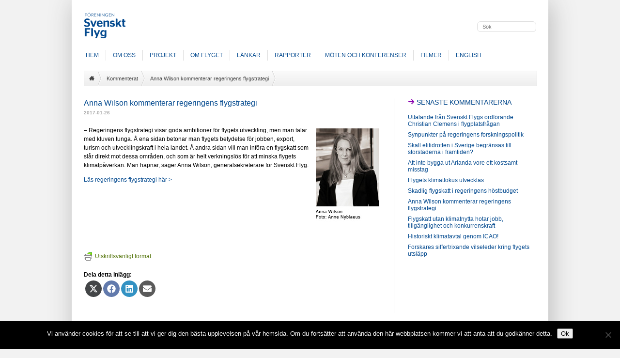

--- FILE ---
content_type: text/html; charset=UTF-8
request_url: https://www.svensktflyg.se/2017/01/anna-wilson-kommenterar-regeringens-flygstrategi/
body_size: 17107
content:
<!DOCTYPE   html PUBLIC "-//W3C//DTD XHTML 1.0 Transitional//EN"
"http://www.w3.org/TR/xhtml1/DTD/xhtml1-transitional.dtd">
<html xmlns    = "http://www.w3.org/1999/xhtml"
xml:lang = "sv_SE"
lang     = "sv_SE">
<head>
<!--
<link href = 'http://fonts.googleapis.com/css?family=Open+Sans:400,700'
rel  = 'stylesheet'
type = 'text/css'>
-->
<meta name    = "viewport"
content = "width=device-width, initial-scale=1.0, maximum-scale=5.0, user-scalable=yes">
<meta name    = "format-detection"
content = "telephone=no" />
<meta http-equiv = "Content-Type"
content    = "text/html; charset=utf-8" />
<!-- Start: SYSTEMETS SIDHUVUD -->
<meta name='robots' content='index, follow, max-image-preview:large, max-snippet:-1, max-video-preview:-1' />
<!-- This site is optimized with the Yoast SEO plugin v26.6 - https://yoast.com/wordpress/plugins/seo/ -->
<title>Anna Wilson kommenterar regeringens flygstrategi - Svenskt Flyg</title>
<link rel="canonical" href="https://www.svensktflyg.se/2017/01/anna-wilson-kommenterar-regeringens-flygstrategi/" />
<meta property="og:locale" content="sv_SE" />
<meta property="og:type" content="article" />
<meta property="og:title" content="Anna Wilson kommenterar regeringens flygstrategi - Svenskt Flyg" />
<meta property="og:description" content="&#8211; Regeringens flygstrategi visar goda ambitioner för flygets utveckling, men man talar med kluven tunga. Å ena sidan betonar man flygets betydelse för jobben, export, turism och utvecklingskraft i hela landet. Å andra sidan vill man införa en flygskatt som slår direkt mot dessa områden, och som är helt verkningslös för att minska flygets klimatpåverkan. [&hellip;]" />
<meta property="og:url" content="https://www.svensktflyg.se/2017/01/anna-wilson-kommenterar-regeringens-flygstrategi/" />
<meta property="og:site_name" content="Svenskt Flyg" />
<meta property="article:published_time" content="2017-01-26T12:55:46+00:00" />
<meta property="article:modified_time" content="2017-01-26T13:00:28+00:00" />
<meta property="og:image" content="https://www.svensktflyg.se/wp-content/uploads/2017/01/anna-wilson.jpg" />
<meta name="author" content="Svenskt Flyg" />
<meta name="twitter:label1" content="Skriven av" />
<meta name="twitter:data1" content="Svenskt Flyg" />
<script type="application/ld+json" class="yoast-schema-graph">{"@context":"https://schema.org","@graph":[{"@type":"WebPage","@id":"https://www.svensktflyg.se/2017/01/anna-wilson-kommenterar-regeringens-flygstrategi/","url":"https://www.svensktflyg.se/2017/01/anna-wilson-kommenterar-regeringens-flygstrategi/","name":"Anna Wilson kommenterar regeringens flygstrategi - Svenskt Flyg","isPartOf":{"@id":"https://www.svensktflyg.se/#website"},"primaryImageOfPage":{"@id":"https://www.svensktflyg.se/2017/01/anna-wilson-kommenterar-regeringens-flygstrategi/#primaryimage"},"image":{"@id":"https://www.svensktflyg.se/2017/01/anna-wilson-kommenterar-regeringens-flygstrategi/#primaryimage"},"thumbnailUrl":"https://www.svensktflyg.se/wp-content/uploads/2017/01/anna-wilson.jpg","datePublished":"2017-01-26T12:55:46+00:00","dateModified":"2017-01-26T13:00:28+00:00","author":{"@id":"https://www.svensktflyg.se/#/schema/person/a4fd53c48076665b915dbf9f17d344ea"},"breadcrumb":{"@id":"https://www.svensktflyg.se/2017/01/anna-wilson-kommenterar-regeringens-flygstrategi/#breadcrumb"},"inLanguage":"sv-SE","potentialAction":[{"@type":"ReadAction","target":["https://www.svensktflyg.se/2017/01/anna-wilson-kommenterar-regeringens-flygstrategi/"]}]},{"@type":"ImageObject","inLanguage":"sv-SE","@id":"https://www.svensktflyg.se/2017/01/anna-wilson-kommenterar-regeringens-flygstrategi/#primaryimage","url":"https://www.svensktflyg.se/wp-content/uploads/2017/01/anna-wilson.jpg","contentUrl":"https://www.svensktflyg.se/wp-content/uploads/2017/01/anna-wilson.jpg","width":131,"height":193},{"@type":"BreadcrumbList","@id":"https://www.svensktflyg.se/2017/01/anna-wilson-kommenterar-regeringens-flygstrategi/#breadcrumb","itemListElement":[{"@type":"ListItem","position":1,"name":"Hem","item":"https://www.svensktflyg.se/"},{"@type":"ListItem","position":2,"name":"Anna Wilson kommenterar regeringens flygstrategi"}]},{"@type":"WebSite","@id":"https://www.svensktflyg.se/#website","url":"https://www.svensktflyg.se/","name":"Svenskt Flyg","description":"Föreningen Svenskt Flyg kommunicerar idéer, åsikter och kunskap om det kommersiella flyget och flygindustrin i Sverige.","potentialAction":[{"@type":"SearchAction","target":{"@type":"EntryPoint","urlTemplate":"https://www.svensktflyg.se/?s={search_term_string}"},"query-input":{"@type":"PropertyValueSpecification","valueRequired":true,"valueName":"search_term_string"}}],"inLanguage":"sv-SE"},{"@type":"Person","@id":"https://www.svensktflyg.se/#/schema/person/a4fd53c48076665b915dbf9f17d344ea","name":"Svenskt Flyg","image":{"@type":"ImageObject","inLanguage":"sv-SE","@id":"https://www.svensktflyg.se/#/schema/person/image/","url":"https://secure.gravatar.com/avatar/902f2d22a654591a53057a7bf50060093d803683ff5c16433a837f3231139425?s=96&d=mm&r=g","contentUrl":"https://secure.gravatar.com/avatar/902f2d22a654591a53057a7bf50060093d803683ff5c16433a837f3231139425?s=96&d=mm&r=g","caption":"Svenskt Flyg"},"url":"https://www.svensktflyg.se/author/admin/"}]}</script>
<!-- / Yoast SEO plugin. -->
<link rel='dns-prefetch' href='//fonts.googleapis.com' />
<link rel="alternate" type="application/rss+xml" title="Svenskt Flyg &raquo; Kommentarsflöde för Anna Wilson kommenterar regeringens flygstrategi" href="https://www.svensktflyg.se/2017/01/anna-wilson-kommenterar-regeringens-flygstrategi/feed/" />
<link rel="alternate" title="oEmbed (JSON)" type="application/json+oembed" href="https://www.svensktflyg.se/wp-json/oembed/1.0/embed?url=https%3A%2F%2Fwww.svensktflyg.se%2F2017%2F01%2Fanna-wilson-kommenterar-regeringens-flygstrategi%2F" />
<link rel="alternate" title="oEmbed (XML)" type="text/xml+oembed" href="https://www.svensktflyg.se/wp-json/oembed/1.0/embed?url=https%3A%2F%2Fwww.svensktflyg.se%2F2017%2F01%2Fanna-wilson-kommenterar-regeringens-flygstrategi%2F&#038;format=xml" />
<style id="content-control-block-styles">
@media (max-width: 640px) {
.cc-hide-on-mobile {
display: none !important;
}
}
@media (min-width: 641px) and (max-width: 920px) {
.cc-hide-on-tablet {
display: none !important;
}
}
@media (min-width: 921px) and (max-width: 1440px) {
.cc-hide-on-desktop {
display: none !important;
}
}		</style>
<style id='wp-img-auto-sizes-contain-inline-css' type='text/css'>
img:is([sizes=auto i],[sizes^="auto," i]){contain-intrinsic-size:3000px 1500px}
/*# sourceURL=wp-img-auto-sizes-contain-inline-css */
</style>
<style id='wp-emoji-styles-inline-css' type='text/css'>
img.wp-smiley, img.emoji {
display: inline !important;
border: none !important;
box-shadow: none !important;
height: 1em !important;
width: 1em !important;
margin: 0 0.07em !important;
vertical-align: -0.1em !important;
background: none !important;
padding: 0 !important;
}
/*# sourceURL=wp-emoji-styles-inline-css */
</style>
<style id='wp-block-library-inline-css' type='text/css'>
:root{--wp-block-synced-color:#7a00df;--wp-block-synced-color--rgb:122,0,223;--wp-bound-block-color:var(--wp-block-synced-color);--wp-editor-canvas-background:#ddd;--wp-admin-theme-color:#007cba;--wp-admin-theme-color--rgb:0,124,186;--wp-admin-theme-color-darker-10:#006ba1;--wp-admin-theme-color-darker-10--rgb:0,107,160.5;--wp-admin-theme-color-darker-20:#005a87;--wp-admin-theme-color-darker-20--rgb:0,90,135;--wp-admin-border-width-focus:2px}@media (min-resolution:192dpi){:root{--wp-admin-border-width-focus:1.5px}}.wp-element-button{cursor:pointer}:root .has-very-light-gray-background-color{background-color:#eee}:root .has-very-dark-gray-background-color{background-color:#313131}:root .has-very-light-gray-color{color:#eee}:root .has-very-dark-gray-color{color:#313131}:root .has-vivid-green-cyan-to-vivid-cyan-blue-gradient-background{background:linear-gradient(135deg,#00d084,#0693e3)}:root .has-purple-crush-gradient-background{background:linear-gradient(135deg,#34e2e4,#4721fb 50%,#ab1dfe)}:root .has-hazy-dawn-gradient-background{background:linear-gradient(135deg,#faaca8,#dad0ec)}:root .has-subdued-olive-gradient-background{background:linear-gradient(135deg,#fafae1,#67a671)}:root .has-atomic-cream-gradient-background{background:linear-gradient(135deg,#fdd79a,#004a59)}:root .has-nightshade-gradient-background{background:linear-gradient(135deg,#330968,#31cdcf)}:root .has-midnight-gradient-background{background:linear-gradient(135deg,#020381,#2874fc)}:root{--wp--preset--font-size--normal:16px;--wp--preset--font-size--huge:42px}.has-regular-font-size{font-size:1em}.has-larger-font-size{font-size:2.625em}.has-normal-font-size{font-size:var(--wp--preset--font-size--normal)}.has-huge-font-size{font-size:var(--wp--preset--font-size--huge)}.has-text-align-center{text-align:center}.has-text-align-left{text-align:left}.has-text-align-right{text-align:right}.has-fit-text{white-space:nowrap!important}#end-resizable-editor-section{display:none}.aligncenter{clear:both}.items-justified-left{justify-content:flex-start}.items-justified-center{justify-content:center}.items-justified-right{justify-content:flex-end}.items-justified-space-between{justify-content:space-between}.screen-reader-text{border:0;clip-path:inset(50%);height:1px;margin:-1px;overflow:hidden;padding:0;position:absolute;width:1px;word-wrap:normal!important}.screen-reader-text:focus{background-color:#ddd;clip-path:none;color:#444;display:block;font-size:1em;height:auto;left:5px;line-height:normal;padding:15px 23px 14px;text-decoration:none;top:5px;width:auto;z-index:100000}html :where(.has-border-color){border-style:solid}html :where([style*=border-top-color]){border-top-style:solid}html :where([style*=border-right-color]){border-right-style:solid}html :where([style*=border-bottom-color]){border-bottom-style:solid}html :where([style*=border-left-color]){border-left-style:solid}html :where([style*=border-width]){border-style:solid}html :where([style*=border-top-width]){border-top-style:solid}html :where([style*=border-right-width]){border-right-style:solid}html :where([style*=border-bottom-width]){border-bottom-style:solid}html :where([style*=border-left-width]){border-left-style:solid}html :where(img[class*=wp-image-]){height:auto;max-width:100%}:where(figure){margin:0 0 1em}html :where(.is-position-sticky){--wp-admin--admin-bar--position-offset:var(--wp-admin--admin-bar--height,0px)}@media screen and (max-width:600px){html :where(.is-position-sticky){--wp-admin--admin-bar--position-offset:0px}}
/*wp_block_styles_on_demand_placeholder:696948a8ae63e*/
/*# sourceURL=wp-block-library-inline-css */
</style>
<style id='classic-theme-styles-inline-css' type='text/css'>
/*! This file is auto-generated */
.wp-block-button__link{color:#fff;background-color:#32373c;border-radius:9999px;box-shadow:none;text-decoration:none;padding:calc(.667em + 2px) calc(1.333em + 2px);font-size:1.125em}.wp-block-file__button{background:#32373c;color:#fff;text-decoration:none}
/*# sourceURL=/wp-includes/css/classic-themes.min.css */
</style>
<link rel='stylesheet' id='content-control-block-styles-css' href='https://www.svensktflyg.se/wp-content/plugins/content-control/dist/style-block-editor.css?ver=2.6.5' type='text/css' media='all' />
<link rel='stylesheet' id='contact-form-7-css' href='https://www.svensktflyg.se/wp-content/plugins/contact-form-7/includes/css/styles.css?ver=6.1.4' type='text/css' media='all' />
<link rel='stylesheet' id='cookie-notice-front-css' href='https://www.svensktflyg.se/wp-content/plugins/cookie-notice/css/front.min.css?ver=2.5.11' type='text/css' media='all' />
<link rel='stylesheet' id='page-list-style-css' href='https://www.svensktflyg.se/wp-content/plugins/page-list/css/page-list.css?ver=5.9' type='text/css' media='all' />
<link rel='stylesheet' id='scriptlesssocialsharing-css' href='https://www.svensktflyg.se/wp-content/plugins/scriptless-social-sharing/includes/css/scriptlesssocialsharing-style.css?ver=3.3.1' type='text/css' media='all' />
<style id='scriptlesssocialsharing-inline-css' type='text/css'>
.scriptlesssocialsharing-buttons { width: auto }.scriptlesssocialsharing-buttons a.button { padding: 8px; width: 25%;; }
/*# sourceURL=scriptlesssocialsharing-inline-css */
</style>
<link rel='stylesheet' id='default-icon-styles-css' href='https://www.svensktflyg.se/wp-content/plugins/svg-vector-icon-plugin/public/../admin/css/wordpress-svg-icon-plugin-style.min.css?ver=6.9' type='text/css' media='all' />
<link rel='stylesheet' id='googlefonts-css' href='https://fonts.googleapis.com/css?family=Archivo+Narrow:400&subset=latin' type='text/css' media='all' />
<link rel='stylesheet' id='hamburger.css-css' href='https://www.svensktflyg.se/wp-content/plugins/wp-responsive-menu/assets/css/wpr-hamburger.css?ver=3.2.1' type='text/css' media='all' />
<link rel='stylesheet' id='wprmenu.css-css' href='https://www.svensktflyg.se/wp-content/plugins/wp-responsive-menu/assets/css/wprmenu.css?ver=3.2.1' type='text/css' media='all' />
<style id='wprmenu.css-inline-css' type='text/css'>
@media only screen and ( max-width: 990px ) {html body div.wprm-wrapper {overflow: scroll;}#wprmenu_bar {background-image: url();background-size:;background-repeat: ;}#wprmenu_bar {background-color: #e8e8e8;}html body div#mg-wprm-wrap .wpr_submit .icon.icon-search {color: ;}#wprmenu_bar .menu_title,#wprmenu_bar .wprmenu_icon_menu,#wprmenu_bar .menu_title a {color: #555555;}#wprmenu_bar .menu_title a {font-size: px;font-weight: ;}#mg-wprm-wrap li.menu-item a {font-size: px;text-transform: ;font-weight: ;}#mg-wprm-wrap li.menu-item-has-children ul.sub-menu a {font-size: px;text-transform: ;font-weight: ;}#mg-wprm-wrap li.current-menu-item > a {background: ;}#mg-wprm-wrap li.current-menu-item > a,#mg-wprm-wrap li.current-menu-item span.wprmenu_icon{color:!important;}#mg-wprm-wrap {background-color: #e8e8e8;}.cbp-spmenu-push-toright,.cbp-spmenu-push-toright .mm-slideout {left: 80% ;}.cbp-spmenu-push-toleft {left: -80% ;}#mg-wprm-wrap.cbp-spmenu-right,#mg-wprm-wrap.cbp-spmenu-left,#mg-wprm-wrap.cbp-spmenu-right.custom,#mg-wprm-wrap.cbp-spmenu-left.custom,.cbp-spmenu-vertical {width: 80%;max-width: px;}#mg-wprm-wrap ul#wprmenu_menu_ul li.menu-item a,div#mg-wprm-wrap ul li span.wprmenu_icon {color: #555555;}#mg-wprm-wrap ul#wprmenu_menu_ul li.menu-item:valid ~ a{color: ;}#mg-wprm-wrap ul#wprmenu_menu_ul li.menu-item a:hover {background: ;color: #020202 !important;}div#mg-wprm-wrap ul>li:hover>span.wprmenu_icon {color: #020202 !important;}.wprmenu_bar .hamburger-inner,.wprmenu_bar .hamburger-inner::before,.wprmenu_bar .hamburger-inner::after {background: #555555;}.wprmenu_bar .hamburger:hover .hamburger-inner,.wprmenu_bar .hamburger:hover .hamburger-inner::before,.wprmenu_bar .hamburger:hover .hamburger-inner::after {background: ;}div.wprmenu_bar div.hamburger{padding-right: 6px !important;}#wprmenu_menu,#wprmenu_menu ul,#wprmenu_menu li,.wprmenu_no_border_bottom {border-bottom:none;}#wprmenu_menu.wprmenu_levels ul li ul {border-top:none;}#wprmenu_menu.left {width:80%;left: -80%;right: auto;}#wprmenu_menu.right {width:80%;right: -80%;left: auto;}.wprmenu_bar .hamburger {float: left;}.wprmenu_bar #custom_menu_icon.hamburger {top: px;left: px;float: left !important;background-color: ;}.wpr_custom_menu #custom_menu_icon {display: block;}html { padding-top: 42px !important; }#wprmenu_bar,#mg-wprm-wrap { display: block; }div#wpadminbar { position: fixed; }}
/*# sourceURL=wprmenu.css-inline-css */
</style>
<link rel='stylesheet' id='wpr_icons-css' href='https://www.svensktflyg.se/wp-content/plugins/wp-responsive-menu/inc/assets/icons/wpr-icons.css?ver=3.2.1' type='text/css' media='all' />
<link rel='stylesheet' id='upw_theme_standard-css' href='https://www.svensktflyg.se/wp-content/plugins/ultimate-posts-widget/css/upw-theme-standard.min.css?ver=6.9' type='text/css' media='all' />
<link rel='stylesheet' id='fancybox-css' href='https://www.svensktflyg.se/wp-content/plugins/easy-fancybox/fancybox/1.5.4/jquery.fancybox.min.css?ver=6.9' type='text/css' media='screen' />
<link rel='stylesheet' id='new-royalslider-core-css-css' href='https://www.svensktflyg.se/wp-content/plugins/new-royalslider/lib/royalslider/royalslider.css?ver=3.2.2' type='text/css' media='all' />
<link rel='stylesheet' id='rsDefaultInv-css-css' href='https://www.svensktflyg.se/wp-content/plugins/new-royalslider/lib/royalslider/skins/default-inverted/rs-default-inverted.css?ver=3.2.2' type='text/css' media='all' />
<link rel='stylesheet' id='tablepress-default-css' href='https://www.svensktflyg.se/wp-content/plugins/tablepress/css/build/default.css?ver=3.2.6' type='text/css' media='all' />
<link rel='stylesheet' id='wp-paginate-css' href='https://www.svensktflyg.se/wp-content/plugins/wp-paginate/css/wp-paginate.css?ver=2.2.4' type='text/css' media='screen' />
<script type="text/javascript" id="cookie-notice-front-js-before">
/* <![CDATA[ */
var cnArgs = {"ajaxUrl":"https:\/\/www.svensktflyg.se\/wp-admin\/admin-ajax.php","nonce":"0e43fbb858","hideEffect":"fade","position":"bottom","onScroll":false,"onScrollOffset":100,"onClick":false,"cookieName":"cookie_notice_accepted","cookieTime":2592000,"cookieTimeRejected":2592000,"globalCookie":false,"redirection":false,"cache":true,"revokeCookies":false,"revokeCookiesOpt":"automatic"};
//# sourceURL=cookie-notice-front-js-before
/* ]]> */
</script>
<script type="text/javascript" src="https://www.svensktflyg.se/wp-content/plugins/cookie-notice/js/front.min.js?ver=2.5.11" id="cookie-notice-front-js"></script>
<script type="text/javascript" src="https://www.svensktflyg.se/wp-includes/js/jquery/jquery.min.js?ver=3.7.1" id="jquery-core-js"></script>
<script type="text/javascript" src="https://www.svensktflyg.se/wp-includes/js/jquery/jquery-migrate.min.js?ver=3.4.1" id="jquery-migrate-js"></script>
<script type="text/javascript" src="https://www.svensktflyg.se/wp-content/plugins/wp-responsive-menu/assets/js/modernizr.custom.js?ver=3.2.1" id="modernizr-js"></script>
<script type="text/javascript" src="https://www.svensktflyg.se/wp-content/plugins/wp-responsive-menu/assets/js/touchSwipe.js?ver=3.2.1" id="touchSwipe-js"></script>
<script type="text/javascript" id="wprmenu.js-js-extra">
/* <![CDATA[ */
var wprmenu = {"zooming":"yes","from_width":"990","push_width":"","menu_width":"80","parent_click":"","swipe":"yes","enable_overlay":"","wprmenuDemoId":""};
//# sourceURL=wprmenu.js-js-extra
/* ]]> */
</script>
<script type="text/javascript" src="https://www.svensktflyg.se/wp-content/plugins/wp-responsive-menu/assets/js/wprmenu.js?ver=3.2.1" id="wprmenu.js-js"></script>
<link rel="https://api.w.org/" href="https://www.svensktflyg.se/wp-json/" /><link rel="alternate" title="JSON" type="application/json" href="https://www.svensktflyg.se/wp-json/wp/v2/posts/3088" /><link rel="EditURI" type="application/rsd+xml" title="RSD" href="https://www.svensktflyg.se/xmlrpc.php?rsd" />
<link rel='shortlink' href='https://www.svensktflyg.se/?p=3088' />
<!-- start Simple Custom CSS and JS -->
<style type="text/css">
.n24-post .n24-outer img {
max-width: 100%;
max-height: 205px;
height: auto;
}
.ssba-classic-2 {
margin-top: 10px !important;
}
.printfriendly a {
font-size: 10px !important;
font-weight: normal !important;
}
.printfriendly {
margin-bottom: 10px !important;
}
.printfriendly.pf-alignleft {
float: none !important;
}
.printfriendly .noslimstat {
font-size: 12px !important;
}
.pf-button {
margin-top: 40px;
}
.ssba_facebook_share {
margin-left: -5px !important;
}
.cookie-notice-container {
border-top: 1px solid #ddd;
}
.wpcf7-list-item {
margin-left: 0 !important;
}
.btn-action {
display: inline-block;
border: 2px solid #044a8f;
border-radius: 5px;
padding: 8px 20px;
}
.btn-action:hover {
color: #fff;
background-color: #044a8f;
text-decoration: none !important;
color: #fff !important;
}
#ssba-classic-2 {
margin-top: 20px;
}
.time-table tr td {
vertical-align: top;
}
.link_list .afi-document-link {
text-align: left !important;
float: none !important;
}
.link_list .afi-document-icon {
margin-right: 8px;    
}
.afi-document {
margin: 0 !important;
}
.post-noheading>h2:first-of-type {
display: none !important;
}
.campaign-page p,
.campaign-page a {
font-size: 14px;
}
.campaign-page ul,
.campaign-page ol {
font-size: 14px !important;
}
.campaign-page ul li,
.campaign-page ol li {
margin-bottom: 6px;
}
/* ==========================================================================
Responsive videos
========================================================================== */
.video-container {
position: relative;
padding-bottom: 56.25%;
padding-top: 30px; height: 0; overflow: hidden;
}
.video-container iframe,
.video-container object,
.video-container embed {
position: absolute;
top: 0;
left: 0;
width: 100%;
height: 100%;
}
.nisa-tabell td {
padding: 5px;
vertical-align: top;
}
.gallery-caption {
font-size: 10px;
color: #555;
}
.alignleft {
float: left;
margin-right: 10px;
margin-bottom: 5px;
}
.alignright {
float: right;
margin-left: 10px;
margin-top: 5px;
margin-bottom: 10px;
}
.rsNav {
display: none;
}
.register-link {
display: block;
color: #fff !important;
font-size: 14px !important;
text-transform: uppercase;
padding: 10px 15px 10px 15px;
background-color: #730045;
display: inline-block;
font-weight: bold;
text-decoration: none !important;
}
.register-link:hover {
background-color: #a00060;
text-decoration: none !important;
}
.fotograf {
font-size: 10px;
color: #888;
margin-top: 10px;
}
.i-fokus-content h2 {
font-size: 16px;
color: #044A8F;
margin-bottom: 10px;
margin-top: 20px;
}
.i-fokus-content a,
.i-fokus-content a:visited {
text-decoration: none;
}
.i-fokus-content a:hover {
text-decoration: underline;
}
.wp-caption-text {
font-size: 10px;
color: #aaa;
text-align: right;
padding-right: 10px;
margin-top: 3px;
}
.wp-caption {
font-size: 10px;
color: #aaa;
}
.wp-caption a,
.wp-caption a:visited {
font-size: 10px;
color: #aaa !important;
text-decoration: none;
}
#attachment_2280 .wp-caption-text,
#attachment_2282 .wp-caption-text{
text-align: left !important;
}
.link_list {
list-style-type: none;
padding-left: 0;
}
.link_list a,
.link_list a:visited {
text-decoration: none;
}
.tm-40 {
margin-top: 40px;
}
.media {
font-size: 10px;
color: #555;
}
.page-list {
list-style-type: none;
padding-left: 0;
}
.news_wrapper ul {
list-style-type: none;
padding-left: 0;
}
.news_wrapper {
padding-right: 30px;
width: 255px !important;
}
.download_list {
list-style-type: none;
padding-left: 0;
}
.slide_text {
color: #044A8F;
/* color: #fff; 
background-color: rgba(0,0,0,0.6);
*/
background-color: rgba(255,255,255,0.8);
font-size: 28px;
width: 100% !important;
text-align: left;
/* font-weight: bold; */
padding: 15px 0 15px 24px;  
-webkit-border-top-left-radius: 10px;
-webkit-border-bottom-left-radius: 10px;
-moz-border-radius-topleft: 10px;
-moz-border-radius-bottomleft: 10px;
border-top-left-radius: 10px;
border-bottom-left-radius: 10px;
}
.read_more_slide {
font-size: 16px !important;
border-radius: 10px;
/* border: 2px solid white; */
border: 1px solid #044A8F;
padding: 4px 20px 4px 20px;
display: inline-block;
}
.upw-posts article {
border: 0;
margin: 0;
padding: 0;
}
.upw-posts h4 {
font-weight: normal;
margin: 0 0 8px 0;
}
.upw-posts .active h4 {
font-weight: bold !important;
}
.home_icon, .wp-svg-iconset1-preview {
display: inline-block;
}
.report-latest img {
margin-bottom: 10px;
border: 1px solid #ddd !important;
}
.report-image-wrapper>a>img {
border: 1px solid #ddd !important;
}
.pf-content img {
height: auto !important;
}
.content_container .news_text {
width: 100%;
margin-bottom: 10px;
}
.news_wrapper .content_container {
margin-bottom: 30px;
}
.mtli_pdf {
background-position-y: 17px !important;
}
.fardplan-meny a {
display: block;
/* border-left: 2px solid #ddd; */
/* border-radius: 10px; */
line-height: 1;
/* padding-left: 10px; */
padding-top: 5px;
padding-bottom: 10px;
/* text-align: center; */
margin-bottom: 10px;
text-transform: uppercase;
}
.fardplan-meny {
margin-bottom: 30px;
}
.fardplan-meny a > span {
float: left;
margin-bottom: 10px;
margin-right: 10px;
margin-top: 3px;
}
.fardplan-meny br {
display: none;
}
.fardplan-meny a {
color: #555 !important;
font-weight: bold !important;
line-height: 1.5;
}
.fardplan-meny a.m-mal span {
color: #80be42;
}
.fardplan-meny a.m-tek span {
color: #1e73be;
}
.fardplan-meny a.m-hal span {
color: #dd9933;
}
.fardplan-meny a.m-pro span {
color: #ca2bff;
}
.pf-button {
margin-top: 80px !important;
}
.scriptlesssocialsharing-buttons .button {
border-radius: 50% !important;
margin-right: 5px !important;
}
</style>
<!-- end Simple Custom CSS and JS -->
<style type="text/css" id="pf-main-css">
@media screen {
.printfriendly {
z-index: 1000; position: relative
}
.printfriendly a, .printfriendly a:link, .printfriendly a:visited, .printfriendly a:hover, .printfriendly a:active {
font-weight: 600;
cursor: pointer;
text-decoration: none;
border: none;
-webkit-box-shadow: none;
-moz-box-shadow: none;
box-shadow: none;
outline:none;
font-size: 12px !important;
color: #55750C !important;
}
.printfriendly.pf-alignleft {
float: left;
}
.printfriendly.pf-alignright {
float: right;
}
.printfriendly.pf-aligncenter {
justify-content: center;
display: flex; align-items: center;
}
}
.pf-button-img {
border: none;
-webkit-box-shadow: none;
-moz-box-shadow: none;
box-shadow: none;
padding: 0;
margin: 0;
display: inline;
vertical-align: middle;
}
img.pf-button-img + .pf-button-text {
margin-left: 6px;
}
@media print {
.printfriendly {
display: none;
}
}
</style>
<style type="text/css" id="pf-excerpt-styles">
.pf-button.pf-button-excerpt {
display: none;
}
</style>
<!-- All in one Favicon 4.8 --><link rel="shortcut icon" href="https://www.svensktflyg.se/wp-content/uploads/2016/02/favicon.png" />
<link rel="icon" href="https://www.svensktflyg.se/wp-content/uploads/2016/02/sf-favicon.gif" type="image/gif"/>
<link rel="icon" href="https://www.svensktflyg.se/wp-content/uploads/2016/02/sf-favicon.png" type="image/png"/>
<link rel="apple-touch-icon" href="https://www.svensktflyg.se/wp-content/uploads/2016/02/sf-favicon-1.png" />
<!-- Slut: SYSTEMETS SIDHUVUD -->
<link   rel  = "stylesheet"
href = "https://www.svensktflyg.se/wp-content/themes/svensktflyg/css/styles.css?v=9"
type = "text/css" />
<link   rel  = "stylesheet"
href = "https://www.svensktflyg.se/wp-content/themes/svensktflyg/css/timelinr/style.css?v=2"
type = "text/css" />
<link   rel  = "stylesheet"
href = "https://www.svensktflyg.se/wp-content/themes/svensktflyg/css/contact_form.css"
type = "text/css" />
<script language    = "javascript"
type        = "text/javascript"
charset     = "UTF-8"
src         = "https://www.svensktflyg.se/wp-content/themes/svensktflyg/js/autocolumn.min.js"></script>
<script language    = "javascript"
type        = "text/javascript"
charset     = "UTF-8"
src         = "https://www.svensktflyg.se/wp-content/themes/svensktflyg/js/jquery_validate.js"></script>
<script language    = "javascript"
type        = "text/javascript"
charset     = "UTF-8"
src         = "https://www.svensktflyg.se/wp-content/themes/svensktflyg/js/jquery.mCustomScrollbar.min.js"></script>
<script language    = "javascript"
type        = "text/javascript"
charset     = "UTF-8"
src         = "https://www.svensktflyg.se/wp-content/themes/svensktflyg/js/jquery.cycle2.min.js"></script>
<script language    = "javascript"
type        = "text/javascript"
charset     = "UTF-8"
src         = "https://www.svensktflyg.se/wp-content/themes/svensktflyg/js/init.js?v=3"></script>
<!--[if lte IE 7]>
<link rel   = "stylesheet"
type  = "text/css"
href  = "https://www.svensktflyg.se/wp-content/themes/svensktflyg/css/lte-ie7.css" />
<![endif]-->
<!--[if IE 6]>
<link rel   = "stylesheet"
type  = "text/css"
href  = "https://www.svensktflyg.se/wp-content/themes/svensktflyg/css/ie6.css" />
<![endif]-->
<style>
#mCSB_1 {
width: 85%;
}
#mCSB_1_scrollbar_vertical {
right: 20px;
width: 8px;
}
#mCSB_1_dragger_vertical {
background-color: #dfdfdf;
}
</style>
</head>
<body data-rsssl=1 onload="" data-baseurl="https://www.svensktflyg.se/wp-content/themes/svensktflyg">
<div id="fb-root"></div>
<script>(function(d, s, id) {
var js, fjs = d.getElementsByTagName(s)[0];
if (d.getElementById(id)) return;
js = d.createElement(s); js.id = id;
js.src ="//connect.facebook.net/sv_SE/sdk.js#xfbml=1&version=v2.0";
fjs.parentNode.insertBefore(js, fjs);
}(document, 'script', 'facebook-jssdk'));</script>
<!-- Start: Behållare -->
<div id="holder">
<!--
Start: Clearfix för behållare
http://thinkvitamin.com/design/everything-you-know-about-clearfix-is-wrong/
-->
<div class="clearfix">
<!-- Start: Sidhuvud -->
<div id="header">
<div style="display: table; width: 100%;">
<div style="display: table-row;">
<div style="display: table-cell; width: 50%; vertical-align: middle;">
<div id="logo" style="border: 1px solid transparent;"><h1><span>Svenskt Flyg</span></h1></div>
</div>
<div style="display: table-cell; width: 50%; vertical-align: middle;">
<!-- Start: Sökruta -->
<div id="search" style="display: table; width: 100%;">
<div style="display: table-row;">
<div style="display: table-cell; vertical-align: middle; text-align: right;">
<form action="https://www.svensktflyg.se">
<input type="text"
name="s"
class="search_box"
style="border: 1px solid #ddd;"
placeholder="Sök" />
</form>
</div>
<!--
<div class="social_icons_wrapper">
<a href="https://twitter.com/svensktflyg" target="_blank"><i class="wp-svg-twitter-2 twitter-2"></i></a><a href="https://www.linkedin.com/company/svenskt-flyg" target="_blank"><i class="wp-svg-linkedin linkedin"></i></a><a href="https://sv-se.facebook.com/pages/Svenskt-Flyg/197895393563949" target="_blank"><i class="wp-svg-facebook-2 facebook-2"></i></a>                           </div>
-->
</div>
</div>
<!-- Slut: Sökruta -->
</div>
</div>
</div>
<!-- Slut: Ikoner i sidhuvud -->
<!-- Start: toppmeny -->
<div style="margin-top: 10px;" id="menu" class="clearfix">
<div class="menu-toppmeny-container"><ul id="menu-toppmeny" class="menu"><li id="menu-item-47" class="menu-item menu-item-type-custom menu-item-object-custom menu-item-47"><a href="/">Hem</a></li>
<li id="menu-item-339" class="menu-item menu-item-type-post_type menu-item-object-page menu-item-has-children menu-item-339"><a href="https://www.svensktflyg.se/om-svenskt-flyg/">Om oss</a>
<ul class="sub-menu">
<li id="menu-item-101" class="menu-item menu-item-type-post_type menu-item-object-page menu-item-101"><a href="https://www.svensktflyg.se/organisation/">Organisation</a></li>
<li id="menu-item-104" class="menu-item menu-item-type-post_type menu-item-object-page menu-item-104"><a href="https://www.svensktflyg.se/stadgar/">Stadgar</a></li>
<li id="menu-item-111" class="menu-item menu-item-type-post_type menu-item-object-page menu-item-111"><a href="https://www.svensktflyg.se/verksamhet/">Verksamhet</a></li>
<li id="menu-item-108" class="menu-item menu-item-type-post_type menu-item-object-page menu-item-108"><a href="https://www.svensktflyg.se/kontakt/">Kontakt</a></li>
<li id="menu-item-83" class="menu-item menu-item-type-post_type menu-item-object-page menu-item-83"><a href="https://www.svensktflyg.se/medlemmar/">Medlemmar</a></li>
</ul>
</li>
<li id="menu-item-343" class="menu-item menu-item-type-custom menu-item-object-custom menu-item-has-children menu-item-343"><a href="#">Projekt</a>
<ul class="sub-menu">
<li id="menu-item-3287" class="menu-item menu-item-type-custom menu-item-object-custom menu-item-3287"><a href="https://www.svensktflyg.se/flygskatt-remissvar/">Flygskatt &#8211; utredning och remissarbete</a></li>
</ul>
</li>
<li id="menu-item-705" class="menu-item menu-item-type-custom menu-item-object-custom menu-item-has-children menu-item-705"><a href="#">Om flyget</a>
<ul class="sub-menu">
<li id="menu-item-706" class="menu-item menu-item-type-post_type menu-item-object-page menu-item-706"><a href="https://www.svensktflyg.se/om-flyget/definitioner/">Definitioner</a></li>
</ul>
</li>
<li id="menu-item-89" class="menu-item menu-item-type-post_type menu-item-object-page menu-item-89"><a href="https://www.svensktflyg.se/lankar/">Länkar</a></li>
<li id="menu-item-2614" class="menu-item menu-item-type-custom menu-item-object-custom menu-item-has-children menu-item-2614"><a href="/rapporter">Rapporter</a>
<ul class="sub-menu">
<li id="menu-item-3983" class="menu-item menu-item-type-post_type menu-item-object-rapporter menu-item-3983"><a href="https://www.svensktflyg.se/rapporter/fardplan-for-fossilfri-konkurrenskraft-flygbranschen/">Färdplan för fossilfri konkurrenskraft – Flygbranschen</a></li>
<li id="menu-item-3485" class="menu-item menu-item-type-post_type menu-item-object-rapporter menu-item-3485"><a href="https://www.svensktflyg.se/rapporter/flygets-finansiering-och-klimatpaverkan/">Flygets finansiering och klimatpåverkan</a></li>
<li id="menu-item-3400" class="menu-item menu-item-type-custom menu-item-object-custom menu-item-3400"><a href="https://www.svensktflyg.se/2017/03/remissammanstallning-en-svensk-flygskatt-sou-201683/">Remissammanställning – En svensk flygskatt</a></li>
<li id="menu-item-3311" class="menu-item menu-item-type-post_type menu-item-object-rapporter menu-item-3311"><a href="https://www.svensktflyg.se/rapporter/pm-internationella-erfarenheter-av-flygskatt/">PM: Internationella erfarenheter av flygskatt</a></li>
<li id="menu-item-3419" class="menu-item menu-item-type-post_type menu-item-object-rapporter menu-item-3419"><a href="https://www.svensktflyg.se/rapporter/ett-fossilfritt-inrikesflyg-sa-nar-vi-klimatmalen-med-flygbiobransle/">Ett fossilfritt inrikesflyg</a></li>
<li id="menu-item-2961" class="menu-item menu-item-type-post_type menu-item-object-rapporter menu-item-2961"><a href="https://www.svensktflyg.se/rapporter/flygskatt-en-samhallsekonomisk-analys/">Flygskatt – en samhällsekonomisk analys</a></li>
<li id="menu-item-2621" class="menu-item menu-item-type-post_type menu-item-object-rapporter menu-item-2621"><a href="https://www.svensktflyg.se/rapporter/flygskatt-en-skatt-pa-moten-mellan-manniskor/">Flygskatt: En skatt på möten mellan människor</a></li>
<li id="menu-item-2620" class="menu-item menu-item-type-post_type menu-item-object-rapporter menu-item-2620"><a href="https://www.svensktflyg.se/rapporter/sa-lyfter-vi-sverige-en-framtidsagenda-for-flyget/">Så lyfter vi Sverige – En framtidsagenda för flyget</a></li>
<li id="menu-item-2619" class="menu-item menu-item-type-post_type menu-item-object-rapporter menu-item-2619"><a href="https://www.svensktflyg.se/rapporter/sverige-inom-rackhall/">Sverige inom räckhåll</a></li>
<li id="menu-item-2617" class="menu-item menu-item-type-post_type menu-item-object-rapporter menu-item-2617"><a href="https://www.svensktflyg.se/rapporter/turismens-betydelse-for-utveckling-och-naturvard-i-afrika/">Turismens betydelse för utveckling och naturvård i Afrika</a></li>
<li id="menu-item-2618" class="menu-item menu-item-type-post_type menu-item-object-rapporter menu-item-2618"><a href="https://www.svensktflyg.se/rapporter/policy-brief-full-fart-framat-flygets-betydelse-for-jobb-innovationer-och-lokal-utvecklingskraft/">Full fart framåt!</a></li>
<li id="menu-item-2616" class="menu-item menu-item-type-post_type menu-item-object-rapporter menu-item-2616"><a href="https://www.svensktflyg.se/rapporter/policy-brief-flyget-mojliggor-for-nya-moten-och-kongresser/">Flyget möjliggör för nya möten och kongresser</a></li>
<li id="menu-item-2615" class="menu-item menu-item-type-post_type menu-item-object-rapporter menu-item-2615"><a href="https://www.svensktflyg.se/rapporter/flygets-ekonomiska-betydelse-for-sverige/">Flygets ekonomiska betydelse för Sverige</a></li>
</ul>
</li>
<li id="menu-item-1087" class="menu-item menu-item-type-custom menu-item-object-custom menu-item-has-children menu-item-1087"><a href="#">Möten och konferenser</a>
<ul class="sub-menu">
<li id="menu-item-3310" class="menu-item menu-item-type-post_type menu-item-object-post menu-item-3310"><a href="https://www.svensktflyg.se/2017/03/lunchseminarium-flygbiobransle-och-flygets-klimatarbete/">Flygbiobränsle och flygets klimatarbete</a></li>
<li id="menu-item-2894" class="menu-item menu-item-type-post_type menu-item-object-page menu-item-2894"><a href="https://www.svensktflyg.se/sverige-inom-rackhall-2014-2/">Sverige inom räckhåll 2014</a></li>
<li id="menu-item-2912" class="menu-item menu-item-type-post_type menu-item-object-page menu-item-2912"><a href="https://www.svensktflyg.se/sverige-inom-rackhall-2013/">Sverige inom räckhåll 2013</a></li>
<li id="menu-item-2935" class="menu-item menu-item-type-post_type menu-item-object-page menu-item-2935"><a href="https://www.svensktflyg.se/flyg-med-framtid-2011/">Flyg med framtid 2011</a></li>
<li id="menu-item-3558" class="menu-item menu-item-type-post_type menu-item-object-page menu-item-3558"><a href="https://www.svensktflyg.se/svenskt-flyg-i-almedalen-2018/">Svenskt Flyg i Almedalen 2018</a></li>
<li id="menu-item-3379" class="menu-item menu-item-type-post_type menu-item-object-page menu-item-3379"><a href="https://www.svensktflyg.se/svenskt-flyg-almedalen-2017/">Svenskt Flyg i Almedalen 2017</a></li>
<li id="menu-item-3378" class="menu-item menu-item-type-custom menu-item-object-custom menu-item-3378"><a href="https://www.svensktflyg.se/2016/06/valkommen-till-svenskt-flygs-arrangemang-almedalen-2016/">Svenskt Flyg i Almedalen 2016</a></li>
<li id="menu-item-2707" class="menu-item menu-item-type-custom menu-item-object-custom menu-item-2707"><a href="https://www.svensktflyg.se/2015/05/svenskt-flyg-i-almedalen-2015/">Flygets Dag, Almedalen 2015</a></li>
<li id="menu-item-2091" class="menu-item menu-item-type-custom menu-item-object-custom menu-item-2091"><a href="https://www.svensktflyg.se/sv/2014/05/flyget-lyfter-sverige-almedalen-2-juli/">Flygets dag, Almedalen 2014</a></li>
<li id="menu-item-1804" class="menu-item menu-item-type-custom menu-item-object-custom menu-item-1804"><a href="https://www.svensktflyg.se/almedalen2013/">Flygets dag, Almedalen 2013</a></li>
<li id="menu-item-1803" class="menu-item menu-item-type-custom menu-item-object-custom menu-item-1803"><a href="https://www.svensktflyg.se/sv/2012/06/flygets-dag-4-juli-almedalen/">Flygets dag, Almedalen, 2012</a></li>
<li id="menu-item-1805" class="menu-item menu-item-type-custom menu-item-object-custom menu-item-1805"><a href="https://www.svensktflyg.se/sv/2011/07/nu-finns-alla-seminarier-fran-flygets-dag-pa-youtube/">Flygets dag, Almedalen 2011</a></li>
</ul>
</li>
<li id="menu-item-2523" class="menu-item menu-item-type-post_type menu-item-object-page menu-item-2523"><a href="https://www.svensktflyg.se/filmer/">Filmer</a></li>
<li id="menu-item-3025" class="menu-item menu-item-type-post_type menu-item-object-page menu-item-3025"><a href="https://www.svensktflyg.se/english/">English</a></li>
</ul></div>            </div>
<!-- Slut: toppmeny -->
</div>
<!-- Slut: sidhuvud -->
<!-- Start: Behållare-->
<div id="main_content"
class="">
<div class="clearfix">
<ul id="breadcrumb" class="clearfix archive_breadcrumb"><li><a href="https://www.svensktflyg.se"><i class="wp-svg-home-2 home-2"></i></a></li><li><a href="https://www.svensktflyg.se/category/kommenterat/" >Kommenterat</a></li><li><a href="https://www.svensktflyg.se/2017/01/anna-wilson-kommenterar-regeringens-flygstrategi/">Anna Wilson kommenterar regeringens flygstrategi</a></li></ul>
<!-- <s> Post -->
<div class="post">
<h2>
<a href="https://www.svensktflyg.se/2017/01/anna-wilson-kommenterar-regeringens-flygstrategi/">Anna Wilson kommenterar regeringens flygstrategi</a>
</h2>
<div class="entry">
<div class="post_date">2017-01-26</div><div class="pf-content"><p><img decoding="async" src="https://www.svensktflyg.se/wp-content/uploads/2017/01/anna-wilson.jpg" alt="" width="131" height="193" class="alignright size-full wp-image-3090" />&#8211; Regeringens flygstrategi visar goda ambitioner för flygets utveckling, men man talar med kluven tunga. Å ena sidan betonar man flygets betydelse för jobben, export, turism och utvecklingskraft i hela landet. Å andra sidan vill man införa en flygskatt som slår direkt mot dessa områden, och som är helt verkningslös för att minska flygets klimatpåverkan. Man häpnar, säger Anna Wilson, generalsekreterare för Svenskt Flyg.</p>
<p><a href="http://www.regeringen.se/informationsmaterial/2017/01/en-svensk-flygstrategi---for-flygets-roll-i-framtidens-transportsystem/" rel="nofollow" target="_blank">Läs regeringens flygstrategi här &gt;</a></p>
<p>&nbsp;</p>
<p>&nbsp;</p>
<div class="printfriendly pf-button pf-button-content pf-alignleft">
<a href="#" rel="nofollow" onclick="window.print(); return false;" title="Printer Friendly, PDF & Email">
<img decoding="async" src="https://cdn.printfriendly.com/icons/printfriendly-icon-sm.png" alt="Print Friendly, PDF & Email" class="pf-button-img" style="width: 17px;height: 17px;"  /><span id="printfriendly-text2" class="pf-button-text">Utskriftsvänligt format</span>
</a>
</div></div><div class="scriptlesssocialsharing"><h3 class="scriptlesssocialsharing__heading">Dela detta inlägg:</h3><div class="scriptlesssocialsharing-buttons"><a class="button twitter" target="_blank" href="https://twitter.com/intent/tweet?text=Anna%20Wilson%20kommenterar%20regeringens%20flygstrategi&#038;url=https%3A%2F%2Fwww.svensktflyg.se%2F2017%2F01%2Fanna-wilson-kommenterar-regeringens-flygstrategi%2F" rel="noopener noreferrer nofollow"><svg viewbox="0 0 512 512" class="scriptlesssocialsharing__icon twitter" fill="currentcolor" height="1em" width="1em" aria-hidden="true" focusable="false" role="img"><!--! Font Awesome Pro 6.4.2 by @fontawesome - https://fontawesome.com License - https://fontawesome.com/license (Commercial License) Copyright 2023 Fonticons, Inc. --><path d="M389.2 48h70.6L305.6 224.2 487 464H345L233.7 318.6 106.5 464H35.8L200.7 275.5 26.8 48H172.4L272.9 180.9 389.2 48zM364.4 421.8h39.1L151.1 88h-42L364.4 421.8z"></path></svg>
<span class="screen-reader-text">Dela på X (Twitter)</span></a><a class="button facebook" target="_blank" href="https://www.facebook.com/sharer/sharer.php?u=https%3A%2F%2Fwww.svensktflyg.se%2F2017%2F01%2Fanna-wilson-kommenterar-regeringens-flygstrategi%2F" rel="noopener noreferrer nofollow"><svg viewbox="0 0 512 512" class="scriptlesssocialsharing__icon facebook" fill="currentcolor" height="1em" width="1em" aria-hidden="true" focusable="false" role="img"><!-- Font Awesome Free 5.15.4 by @fontawesome - https://fontawesome.com License - https://fontawesome.com/license/free (Icons: CC BY 4.0, Fonts: SIL OFL 1.1, Code: MIT License) --><path d="M504 256C504 119 393 8 256 8S8 119 8 256c0 123.78 90.69 226.38 209.25 245V327.69h-63V256h63v-54.64c0-62.15 37-96.48 93.67-96.48 27.14 0 55.52 4.84 55.52 4.84v61h-31.28c-30.8 0-40.41 19.12-40.41 38.73V256h68.78l-11 71.69h-57.78V501C413.31 482.38 504 379.78 504 256z"></path></svg>
<span class="screen-reader-text">Dela på Facebook</span></a><a class="button linkedin" target="_blank" href="https://www.linkedin.com/shareArticle?mini=1&#038;url=https%3A%2F%2Fwww.svensktflyg.se%2F2017%2F01%2Fanna-wilson-kommenterar-regeringens-flygstrategi%2F&#038;title=Anna%20Wilson%20kommenterar%20regeringens%20flygstrategi&#038;source=https%3A%2F%2Fwww.svensktflyg.se" rel="noopener noreferrer nofollow"><svg viewbox="0 0 448 512" class="scriptlesssocialsharing__icon linkedin" fill="currentcolor" height="1em" width="1em" aria-hidden="true" focusable="false" role="img"><!-- Font Awesome Free 5.15.4 by @fontawesome - https://fontawesome.com License - https://fontawesome.com/license/free (Icons: CC BY 4.0, Fonts: SIL OFL 1.1, Code: MIT License) --><path d="M416 32H31.9C14.3 32 0 46.5 0 64.3v383.4C0 465.5 14.3 480 31.9 480H416c17.6 0 32-14.5 32-32.3V64.3c0-17.8-14.4-32.3-32-32.3zM135.4 416H69V202.2h66.5V416zm-33.2-243c-21.3 0-38.5-17.3-38.5-38.5S80.9 96 102.2 96c21.2 0 38.5 17.3 38.5 38.5 0 21.3-17.2 38.5-38.5 38.5zm282.1 243h-66.4V312c0-24.8-.5-56.7-34.5-56.7-34.6 0-39.9 27-39.9 54.9V416h-66.4V202.2h63.7v29.2h.9c8.9-16.8 30.6-34.5 62.9-34.5 67.2 0 79.7 44.3 79.7 101.9V416z"></path></svg>
<span class="screen-reader-text">Dela på LinkedIn</span></a><a class="button email" href="mailto:?body=Jag%20l%C3%A4ste%20det%20h%C3%A4r%20inl%C3%A4gget%20och%20ville%20dela%20det%20med%20dig.%20H%C3%A4r%20%C3%A4r%20l%C3%A4nken%3A%20https%3A%2F%2Fwww.svensktflyg.se%2F2017%2F01%2Fanna-wilson-kommenterar-regeringens-flygstrategi%2F&#038;subject=Ett%20inl%C3%A4gg%20v%C3%A4rt%20att%20dela%3A%20Anna%20Wilson%20kommenterar%20regeringens%20flygstrategi" rel="noopener noreferrer nofollow"><svg viewbox="0 0 512 512" class="scriptlesssocialsharing__icon email" fill="currentcolor" height="1em" width="1em" aria-hidden="true" focusable="false" role="img"><!-- Font Awesome Free 5.15.4 by @fontawesome - https://fontawesome.com License - https://fontawesome.com/license/free (Icons: CC BY 4.0, Fonts: SIL OFL 1.1, Code: MIT License) --><path d="M502.3 190.8c3.9-3.1 9.7-.2 9.7 4.7V400c0 26.5-21.5 48-48 48H48c-26.5 0-48-21.5-48-48V195.6c0-5 5.7-7.8 9.7-4.7 22.4 17.4 52.1 39.5 154.1 113.6 21.1 15.4 56.7 47.8 92.2 47.6 35.7.3 72-32.8 92.3-47.6 102-74.1 131.6-96.3 154-113.7zM256 320c23.2.4 56.6-29.2 73.4-41.4 132.7-96.3 142.8-104.7 173.4-128.7 5.8-4.5 9.2-11.5 9.2-18.9v-19c0-26.5-21.5-48-48-48H48C21.5 64 0 85.5 0 112v19c0 7.4 3.4 14.3 9.2 18.9 30.6 23.9 40.7 32.4 173.4 128.7 16.8 12.2 50.2 41.8 73.4 41.4z"></path></svg>
<span class="screen-reader-text">Dela på E-post</span></a></div></div>         </div>
<div class="misc_line">
</div>
</div>
<!-- <s> Post -->
<div class="news_wrapper"><div class="clearfix"><h2 class="fp_heading"><span data-icon="&#xe12a;" style="color: #8b00b2;"></span> Senaste kommentarerna</h2><ul><li><a href="https://www.svensktflyg.se/2021/04/uttalande-fran-svenskt-flygs-ordforande-christian-clemens-i-flygplatsfragan/">Uttalande från Svenskt Flygs ordförande Christian Clemens i flygplatsfrågan</a></li><li><a href="https://www.svensktflyg.se/2019/10/synpunkter-pa-regeringens-forskningspolitik/">Synpunkter på regeringens forskningspolitik</a></li><li><a href="https://www.svensktflyg.se/2019/07/skall-elitidrotten-i-sverige-begransas-till-storstaderna-i-framtiden/">Skall elitidrotten i Sverige begränsas till storstäderna i framtiden?</a></li><li><a href="https://www.svensktflyg.se/2019/03/att-inte-bygga-ut-arlanda-vore-ett-kostsamt-misstag/">Att inte bygga ut Arlanda vore ett kostsamt misstag</a></li><li><a href="https://www.svensktflyg.se/2018/12/flygskatten-slopas-men-flygbranschens-klimatfokus-kvarstar/">Flygets klimatfokus utvecklas</a></li><li><a href="https://www.svensktflyg.se/2017/09/skadlig-flygskatt-regeringens-hostbudget/">Skadlig flygskatt i regeringens höstbudget</a></li><li><a href="https://www.svensktflyg.se/2017/01/anna-wilson-kommenterar-regeringens-flygstrategi/">Anna Wilson kommenterar regeringens flygstrategi</a></li><li><a href="https://www.svensktflyg.se/2016/11/flygskatt-utan-klimatnytta-hotar-jobb-tillganglighet-och-konkurrenskraft/">Flygskatt utan klimatnytta hotar jobb, tillgänglighet och konkurrenskraft</a></li><li><a href="https://www.svensktflyg.se/2016/10/historiskt-klimatavtal-genom-icao/">Historiskt klimatavtal genom ICAO!</a></li><li><a href="https://www.svensktflyg.se/2016/07/forskare-vilseleder-kring-flygets-utslapp/">Forskares siffertrixande vilseleder kring flygets utsläpp</a></li></ul></div></div>

</div>
<!-- Slut: Clearfix för behållare -->
</div>
<!-- Slut: Behållare-->
<!-- Avstånd mellan huvudinnehåll och sidfot -->
&nbsp;
<div id="footer" style="border-top: 0;">
<div class="clearfix footer_wrapper">
<div class="news_box">
<h3 style="margin-bottom: 15px;">Aktuellt</h3>
<div class="footer_chunk_1">
<div class="news_section clearfix"><div class="flyg_row" style="font-size: 12px; margin-bottom: 8px; line-height: 16px;"><div class="flyg_line"><div class="flyg_date" style="font-size: 10px;">2025-05-12</div><a rel="nofollow" target="_self" href="https://www.svensktflyg.se/2025/05/kom-och-mot-flyget-pa-almedalen-den-25e-juni/">Kom och möt flyget på Almedalen den 25e juni!</a>
</div></div><div class="flyg_row" style="font-size: 12px; margin-bottom: 8px; line-height: 16px;"><div class="flyg_line"><div class="flyg_date" style="font-size: 10px;">2025-02-08</div><a rel="nofollow" target="_self" href="https://www.svensktflyg.se/2025/02/tam-en-nationell-resurs-pa-en-global-marknad/">TAM – en nationell resurs på en global marknad</a>
</div></div><div class="flyg_row" style="font-size: 12px; margin-bottom: 8px; line-height: 16px;"><div class="flyg_line"><div class="flyg_date" style="font-size: 10px;">2024-10-01</div><a rel="nofollow" target="_self" href="https://www.svensktflyg.se/2024/10/uppgraderad-fardplan-for-flygets-klimatomstallning-overlamnad-till-regeringen/">Uppgraderad färdplan för flygets klimatomställning överlämnad till regeringen</a>
</div></div><div class="flyg_row" style="font-size: 12px; margin-bottom: 8px; line-height: 16px;"><div class="flyg_line"><div class="flyg_date" style="font-size: 10px;">2024-09-16</div><a rel="nofollow" target="_self" href="https://www.svensktflyg.se/2024/09/banbrytande-satsning-pa-hallbart-flygbransle-mojliggors-av-nytt-partnerskap/">Banbrytande satsning på hållbart flygbränsle möjliggörs av nytt partnerskap</a>
</div></div><div class="flyg_row" style="font-size: 12px; margin-bottom: 8px; line-height: 16px;"><div class="flyg_line"><div class="flyg_date" style="font-size: 10px;">2024-06-20</div><a rel="nofollow" target="_self" href="https://www.svensktflyg.se/2024/06/branslecellsteknik-for-en-fossilfri-framtid/">Bränslecellsteknik för  en fossilfri framtid</a>
</div></div></div>
<div style="margin-top: 10px;"><a href="https://www.svensktflyg.se/category/aktuellt/"    class="btn-readmore">Fler nyheter &raquo;</a></div>         </div>
</div>
<!-- Start: FLYGVÄRLDEN I KORTHET -->
<div style="width: 292px; float: left; padding-right: 20px;">
<h3 style="margin-bottom: 15px;">Kontakt</h3>
Föreningen Svenskt Flyg Intresse AB<br /><br />
<b>Post- och besöksadress</b><br />
Rosengatan 4<br />
111 40 Stockholm<br /><br />
Telefon 070 292 26 65
<br /><br />
<a href="mailto:info@svensktflyg.se">info@svensktflyg.se</a>
<br /><br /><br />
<a href="https://www.svensktflyg.se/integritetspolicy/">Integritetspolicy</a>
</div>
<!-- Slut: FLYGVÄRLDEN I KORTHET -->
<!-- Start: KONTAKT -->
<div class="footer_chunk_r">
<div class="contact_wrapper">
<h3>Följ oss</h3>
<div class="social_icons_wrapper">
<a href="https://twitter.com/svensktflyg" target="_blank"><i class="wp-svg-twitter-2 twitter-2"></i></a><a href="https://www.linkedin.com/company/svenskt-flyg" target="_blank"><i class="wp-svg-linkedin linkedin"></i></a><a href="https://sv-se.facebook.com/pages/Svenskt-Flyg/197895393563949" target="_blank"><i class="wp-svg-facebook-2 facebook-2"></i></a>          </div>
<br /><br />
<div class="fb-like"
data-href="http://www.facebook.com/pages/Svenskt-Flyg/197895393563949"
data-layout="button_count"
data-action="like"
data-show-faces="false"
data-share="true"></div>
</div>
</div>
<!-- Slut: KONTAKT -->
</div>
</div>
<!-- Start: SYSTEMETS SIDFOT -->
<script type="speculationrules">
{"prefetch":[{"source":"document","where":{"and":[{"href_matches":"/*"},{"not":{"href_matches":["/wp-*.php","/wp-admin/*","/wp-content/uploads/*","/wp-content/*","/wp-content/plugins/*","/wp-content/themes/svensktflyg/*","/*\\?(.+)"]}},{"not":{"selector_matches":"a[rel~=\"nofollow\"]"}},{"not":{"selector_matches":".no-prefetch, .no-prefetch a"}}]},"eagerness":"conservative"}]}
</script>
<div class="wprm-wrapper">
<!-- Overlay Starts here -->
<!-- Overlay Ends here -->
<div id="wprmenu_bar" class="wprmenu_bar  left">
<div class="hamburger hamburger--slider">
<span class="hamburger-box">
<span class="hamburger-inner"></span>
</span>
</div>
<div class="menu_title">
<a href="https://www.svensktflyg.se">
Meny    </a>
</div>
</div>			 
<div class="cbp-spmenu cbp-spmenu-vertical cbp-spmenu-left  " id="mg-wprm-wrap">
<ul id="wprmenu_menu_ul">
<li class="menu-item menu-item-type-custom menu-item-object-custom menu-item-47"><a href="/">Hem</a></li>
<li class="menu-item menu-item-type-post_type menu-item-object-page menu-item-has-children menu-item-339"><a href="https://www.svensktflyg.se/om-svenskt-flyg/">Om oss</a>
<ul class="sub-menu">
<li class="menu-item menu-item-type-post_type menu-item-object-page menu-item-101"><a href="https://www.svensktflyg.se/organisation/">Organisation</a></li>
<li class="menu-item menu-item-type-post_type menu-item-object-page menu-item-104"><a href="https://www.svensktflyg.se/stadgar/">Stadgar</a></li>
<li class="menu-item menu-item-type-post_type menu-item-object-page menu-item-111"><a href="https://www.svensktflyg.se/verksamhet/">Verksamhet</a></li>
<li class="menu-item menu-item-type-post_type menu-item-object-page menu-item-108"><a href="https://www.svensktflyg.se/kontakt/">Kontakt</a></li>
<li class="menu-item menu-item-type-post_type menu-item-object-page menu-item-83"><a href="https://www.svensktflyg.se/medlemmar/">Medlemmar</a></li>
</ul>
</li>
<li class="menu-item menu-item-type-custom menu-item-object-custom menu-item-has-children menu-item-343"><a href="#">Projekt</a>
<ul class="sub-menu">
<li class="menu-item menu-item-type-custom menu-item-object-custom menu-item-3287"><a href="https://www.svensktflyg.se/flygskatt-remissvar/">Flygskatt &#8211; utredning och remissarbete</a></li>
</ul>
</li>
<li class="menu-item menu-item-type-custom menu-item-object-custom menu-item-has-children menu-item-705"><a href="#">Om flyget</a>
<ul class="sub-menu">
<li class="menu-item menu-item-type-post_type menu-item-object-page menu-item-706"><a href="https://www.svensktflyg.se/om-flyget/definitioner/">Definitioner</a></li>
</ul>
</li>
<li class="menu-item menu-item-type-post_type menu-item-object-page menu-item-89"><a href="https://www.svensktflyg.se/lankar/">Länkar</a></li>
<li class="menu-item menu-item-type-custom menu-item-object-custom menu-item-has-children menu-item-2614"><a href="/rapporter">Rapporter</a>
<ul class="sub-menu">
<li class="menu-item menu-item-type-post_type menu-item-object-rapporter menu-item-3983"><a href="https://www.svensktflyg.se/rapporter/fardplan-for-fossilfri-konkurrenskraft-flygbranschen/">Färdplan för fossilfri konkurrenskraft – Flygbranschen</a></li>
<li class="menu-item menu-item-type-post_type menu-item-object-rapporter menu-item-3485"><a href="https://www.svensktflyg.se/rapporter/flygets-finansiering-och-klimatpaverkan/">Flygets finansiering och klimatpåverkan</a></li>
<li class="menu-item menu-item-type-custom menu-item-object-custom menu-item-3400"><a href="https://www.svensktflyg.se/2017/03/remissammanstallning-en-svensk-flygskatt-sou-201683/">Remissammanställning – En svensk flygskatt</a></li>
<li class="menu-item menu-item-type-post_type menu-item-object-rapporter menu-item-3311"><a href="https://www.svensktflyg.se/rapporter/pm-internationella-erfarenheter-av-flygskatt/">PM: Internationella erfarenheter av flygskatt</a></li>
<li class="menu-item menu-item-type-post_type menu-item-object-rapporter menu-item-3419"><a href="https://www.svensktflyg.se/rapporter/ett-fossilfritt-inrikesflyg-sa-nar-vi-klimatmalen-med-flygbiobransle/">Ett fossilfritt inrikesflyg</a></li>
<li class="menu-item menu-item-type-post_type menu-item-object-rapporter menu-item-2961"><a href="https://www.svensktflyg.se/rapporter/flygskatt-en-samhallsekonomisk-analys/">Flygskatt – en samhällsekonomisk analys</a></li>
<li class="menu-item menu-item-type-post_type menu-item-object-rapporter menu-item-2621"><a href="https://www.svensktflyg.se/rapporter/flygskatt-en-skatt-pa-moten-mellan-manniskor/">Flygskatt: En skatt på möten mellan människor</a></li>
<li class="menu-item menu-item-type-post_type menu-item-object-rapporter menu-item-2620"><a href="https://www.svensktflyg.se/rapporter/sa-lyfter-vi-sverige-en-framtidsagenda-for-flyget/">Så lyfter vi Sverige – En framtidsagenda för flyget</a></li>
<li class="menu-item menu-item-type-post_type menu-item-object-rapporter menu-item-2619"><a href="https://www.svensktflyg.se/rapporter/sverige-inom-rackhall/">Sverige inom räckhåll</a></li>
<li class="menu-item menu-item-type-post_type menu-item-object-rapporter menu-item-2617"><a href="https://www.svensktflyg.se/rapporter/turismens-betydelse-for-utveckling-och-naturvard-i-afrika/">Turismens betydelse för utveckling och naturvård i Afrika</a></li>
<li class="menu-item menu-item-type-post_type menu-item-object-rapporter menu-item-2618"><a href="https://www.svensktflyg.se/rapporter/policy-brief-full-fart-framat-flygets-betydelse-for-jobb-innovationer-och-lokal-utvecklingskraft/">Full fart framåt!</a></li>
<li class="menu-item menu-item-type-post_type menu-item-object-rapporter menu-item-2616"><a href="https://www.svensktflyg.se/rapporter/policy-brief-flyget-mojliggor-for-nya-moten-och-kongresser/">Flyget möjliggör för nya möten och kongresser</a></li>
<li class="menu-item menu-item-type-post_type menu-item-object-rapporter menu-item-2615"><a href="https://www.svensktflyg.se/rapporter/flygets-ekonomiska-betydelse-for-sverige/">Flygets ekonomiska betydelse för Sverige</a></li>
</ul>
</li>
<li class="menu-item menu-item-type-custom menu-item-object-custom menu-item-has-children menu-item-1087"><a href="#">Möten och konferenser</a>
<ul class="sub-menu">
<li class="menu-item menu-item-type-post_type menu-item-object-post menu-item-3310"><a href="https://www.svensktflyg.se/2017/03/lunchseminarium-flygbiobransle-och-flygets-klimatarbete/">Flygbiobränsle och flygets klimatarbete</a></li>
<li class="menu-item menu-item-type-post_type menu-item-object-page menu-item-2894"><a href="https://www.svensktflyg.se/sverige-inom-rackhall-2014-2/">Sverige inom räckhåll 2014</a></li>
<li class="menu-item menu-item-type-post_type menu-item-object-page menu-item-2912"><a href="https://www.svensktflyg.se/sverige-inom-rackhall-2013/">Sverige inom räckhåll 2013</a></li>
<li class="menu-item menu-item-type-post_type menu-item-object-page menu-item-2935"><a href="https://www.svensktflyg.se/flyg-med-framtid-2011/">Flyg med framtid 2011</a></li>
<li class="menu-item menu-item-type-post_type menu-item-object-page menu-item-3558"><a href="https://www.svensktflyg.se/svenskt-flyg-i-almedalen-2018/">Svenskt Flyg i Almedalen 2018</a></li>
<li class="menu-item menu-item-type-post_type menu-item-object-page menu-item-3379"><a href="https://www.svensktflyg.se/svenskt-flyg-almedalen-2017/">Svenskt Flyg i Almedalen 2017</a></li>
<li class="menu-item menu-item-type-custom menu-item-object-custom menu-item-3378"><a href="https://www.svensktflyg.se/2016/06/valkommen-till-svenskt-flygs-arrangemang-almedalen-2016/">Svenskt Flyg i Almedalen 2016</a></li>
<li class="menu-item menu-item-type-custom menu-item-object-custom menu-item-2707"><a href="https://www.svensktflyg.se/2015/05/svenskt-flyg-i-almedalen-2015/">Flygets Dag, Almedalen 2015</a></li>
<li class="menu-item menu-item-type-custom menu-item-object-custom menu-item-2091"><a href="https://www.svensktflyg.se/sv/2014/05/flyget-lyfter-sverige-almedalen-2-juli/">Flygets dag, Almedalen 2014</a></li>
<li class="menu-item menu-item-type-custom menu-item-object-custom menu-item-1804"><a href="https://www.svensktflyg.se/almedalen2013/">Flygets dag, Almedalen 2013</a></li>
<li class="menu-item menu-item-type-custom menu-item-object-custom menu-item-1803"><a href="https://www.svensktflyg.se/sv/2012/06/flygets-dag-4-juli-almedalen/">Flygets dag, Almedalen, 2012</a></li>
<li class="menu-item menu-item-type-custom menu-item-object-custom menu-item-1805"><a href="https://www.svensktflyg.se/sv/2011/07/nu-finns-alla-seminarier-fran-flygets-dag-pa-youtube/">Flygets dag, Almedalen 2011</a></li>
</ul>
</li>
<li class="menu-item menu-item-type-post_type menu-item-object-page menu-item-2523"><a href="https://www.svensktflyg.se/filmer/">Filmer</a></li>
<li class="menu-item menu-item-type-post_type menu-item-object-page menu-item-3025"><a href="https://www.svensktflyg.se/english/">English</a></li>
</ul>
</div>
</div>
<script type="text/javascript" id="pf_script">
var pfHeaderImgUrl = '';
var pfHeaderTagline = '';
var pfdisableClickToDel = '0';
var pfImagesSize = 'full-size';
var pfImageDisplayStyle = 'right';
var pfEncodeImages = '0';
var pfShowHiddenContent  = '0';
var pfDisableEmail = '0';
var pfDisablePDF = '0';
var pfDisablePrint = '0';
var pfPlatform = 'WordPress';
(function($){
$(document).ready(function(){
if($('.pf-button-content').length === 0){
$('style#pf-excerpt-styles').remove();
}
});
})(jQuery);
</script>
<script defer src='https://cdn.printfriendly.com/printfriendly.js'></script>
<script type="text/javascript" src="https://www.svensktflyg.se/wp-includes/js/dist/hooks.min.js?ver=dd5603f07f9220ed27f1" id="wp-hooks-js"></script>
<script type="text/javascript" src="https://www.svensktflyg.se/wp-includes/js/dist/i18n.min.js?ver=c26c3dc7bed366793375" id="wp-i18n-js"></script>
<script type="text/javascript" id="wp-i18n-js-after">
/* <![CDATA[ */
wp.i18n.setLocaleData( { 'text direction\u0004ltr': [ 'ltr' ] } );
//# sourceURL=wp-i18n-js-after
/* ]]> */
</script>
<script type="text/javascript" src="https://www.svensktflyg.se/wp-content/plugins/contact-form-7/includes/swv/js/index.js?ver=6.1.4" id="swv-js"></script>
<script type="text/javascript" id="contact-form-7-js-translations">
/* <![CDATA[ */
( function( domain, translations ) {
var localeData = translations.locale_data[ domain ] || translations.locale_data.messages;
localeData[""].domain = domain;
wp.i18n.setLocaleData( localeData, domain );
} )( "contact-form-7", {"translation-revision-date":"2025-08-26 21:48:02+0000","generator":"GlotPress\/4.0.1","domain":"messages","locale_data":{"messages":{"":{"domain":"messages","plural-forms":"nplurals=2; plural=n != 1;","lang":"sv_SE"},"This contact form is placed in the wrong place.":["Detta kontaktformul\u00e4r \u00e4r placerat p\u00e5 fel st\u00e4lle."],"Error:":["Fel:"]}},"comment":{"reference":"includes\/js\/index.js"}} );
//# sourceURL=contact-form-7-js-translations
/* ]]> */
</script>
<script type="text/javascript" id="contact-form-7-js-before">
/* <![CDATA[ */
var wpcf7 = {
"api": {
"root": "https:\/\/www.svensktflyg.se\/wp-json\/",
"namespace": "contact-form-7\/v1"
},
"cached": 1
};
//# sourceURL=contact-form-7-js-before
/* ]]> */
</script>
<script type="text/javascript" src="https://www.svensktflyg.se/wp-content/plugins/contact-form-7/includes/js/index.js?ver=6.1.4" id="contact-form-7-js"></script>
<script type="text/javascript" src="https://www.svensktflyg.se/wp-content/plugins/easy-fancybox/vendor/purify.min.js?ver=6.9" id="fancybox-purify-js"></script>
<script type="text/javascript" id="jquery-fancybox-js-extra">
/* <![CDATA[ */
var efb_i18n = {"close":"Close","next":"Next","prev":"Previous","startSlideshow":"Start slideshow","toggleSize":"Toggle size"};
//# sourceURL=jquery-fancybox-js-extra
/* ]]> */
</script>
<script type="text/javascript" src="https://www.svensktflyg.se/wp-content/plugins/easy-fancybox/fancybox/1.5.4/jquery.fancybox.min.js?ver=6.9" id="jquery-fancybox-js"></script>
<script type="text/javascript" id="jquery-fancybox-js-after">
/* <![CDATA[ */
var fb_timeout, fb_opts={'autoScale':true,'showCloseButton':true,'margin':20,'pixelRatio':'false','centerOnScroll':true,'enableEscapeButton':true,'overlayShow':true,'hideOnOverlayClick':true,'minViewportWidth':320,'minVpHeight':320,'disableCoreLightbox':'true','enableBlockControls':'true','fancybox_openBlockControls':'true' };
if(typeof easy_fancybox_handler==='undefined'){
var easy_fancybox_handler=function(){
jQuery([".nolightbox","a.wp-block-file__button","a.pin-it-button","a[href*='pinterest.com\/pin\/create']","a[href*='facebook.com\/share']","a[href*='twitter.com\/share']"].join(',')).addClass('nofancybox');
jQuery('a.fancybox-close').on('click',function(e){e.preventDefault();jQuery.fancybox.close()});
/* IMG */
var unlinkedImageBlocks=jQuery(".wp-block-image > img:not(.nofancybox,figure.nofancybox>img)");
unlinkedImageBlocks.wrap(function() {
var href = jQuery( this ).attr( "src" );
return "<a href='" + href + "'></a>";
});
var fb_IMG_select=jQuery('a[href*=".jpg" i]:not(.nofancybox,li.nofancybox>a,figure.nofancybox>a),area[href*=".jpg" i]:not(.nofancybox),a[href*=".jpeg" i]:not(.nofancybox,li.nofancybox>a,figure.nofancybox>a),area[href*=".jpeg" i]:not(.nofancybox),a[href*=".png" i]:not(.nofancybox,li.nofancybox>a,figure.nofancybox>a),area[href*=".png" i]:not(.nofancybox),a[href*=".gif" i]:not(.nofancybox,li.nofancybox>a,figure.nofancybox>a),area[href*=".gif" i]:not(.nofancybox)');
fb_IMG_select.addClass('fancybox image');
var fb_IMG_sections=jQuery('.gallery,.wp-block-gallery,.tiled-gallery,.wp-block-jetpack-tiled-gallery,.ngg-galleryoverview,.ngg-imagebrowser,.nextgen_pro_blog_gallery,.nextgen_pro_film,.nextgen_pro_horizontal_filmstrip,.ngg-pro-masonry-wrapper,.ngg-pro-mosaic-container,.nextgen_pro_sidescroll,.nextgen_pro_slideshow,.nextgen_pro_thumbnail_grid,.tiled-gallery');
fb_IMG_sections.each(function(){jQuery(this).find(fb_IMG_select).attr('rel','gallery-'+fb_IMG_sections.index(this));});
jQuery('a.fancybox,area.fancybox,.fancybox>a').each(function(){jQuery(this).fancybox(jQuery.extend(true,{},fb_opts,{'type':'image','transition':'elastic','transitionIn':'elastic','easingIn':'easeOutBack','transitionOut':'elastic','easingOut':'easeInBack','opacity':false,'hideOnContentClick':true,'titleShow':true,'titlePosition':'over','titleFromAlt':true,'showNavArrows':true,'enableKeyboardNav':true,'cyclic':false,'mouseWheel':'true'}))});
/* Inline */
jQuery('a.fancybox-inline,area.fancybox-inline,.fancybox-inline>a').each(function(){jQuery(this).fancybox(jQuery.extend(true,{},fb_opts,{'type':'inline','autoDimensions':true,'scrolling':'auto','easingIn':'easeOutBack','opacity':false,'hideOnContentClick':false,'titleShow':false}))});
};};
jQuery(easy_fancybox_handler);jQuery(document).on('post-load',easy_fancybox_handler);
//# sourceURL=jquery-fancybox-js-after
/* ]]> */
</script>
<script type="text/javascript" src="https://www.svensktflyg.se/wp-content/plugins/easy-fancybox/vendor/jquery.easing.min.js?ver=1.4.1" id="jquery-easing-js"></script>
<script type="text/javascript" src="https://www.svensktflyg.se/wp-content/plugins/easy-fancybox/vendor/jquery.mousewheel.min.js?ver=3.1.13" id="jquery-mousewheel-js"></script>
<script type="text/javascript" src="https://www.svensktflyg.se/wp-content/plugins/new-royalslider/lib/royalslider/jquery.royalslider.min.js?ver=3.2.2" id="new-royalslider-main-js-js"></script>
<script id="wp-emoji-settings" type="application/json">
{"baseUrl":"https://s.w.org/images/core/emoji/17.0.2/72x72/","ext":".png","svgUrl":"https://s.w.org/images/core/emoji/17.0.2/svg/","svgExt":".svg","source":{"concatemoji":"https://www.svensktflyg.se/wp-includes/js/wp-emoji-release.min.js?ver=6.9"}}
</script>
<script type="module">
/* <![CDATA[ */
/*! This file is auto-generated */
const a=JSON.parse(document.getElementById("wp-emoji-settings").textContent),o=(window._wpemojiSettings=a,"wpEmojiSettingsSupports"),s=["flag","emoji"];function i(e){try{var t={supportTests:e,timestamp:(new Date).valueOf()};sessionStorage.setItem(o,JSON.stringify(t))}catch(e){}}function c(e,t,n){e.clearRect(0,0,e.canvas.width,e.canvas.height),e.fillText(t,0,0);t=new Uint32Array(e.getImageData(0,0,e.canvas.width,e.canvas.height).data);e.clearRect(0,0,e.canvas.width,e.canvas.height),e.fillText(n,0,0);const a=new Uint32Array(e.getImageData(0,0,e.canvas.width,e.canvas.height).data);return t.every((e,t)=>e===a[t])}function p(e,t){e.clearRect(0,0,e.canvas.width,e.canvas.height),e.fillText(t,0,0);var n=e.getImageData(16,16,1,1);for(let e=0;e<n.data.length;e++)if(0!==n.data[e])return!1;return!0}function u(e,t,n,a){switch(t){case"flag":return n(e,"\ud83c\udff3\ufe0f\u200d\u26a7\ufe0f","\ud83c\udff3\ufe0f\u200b\u26a7\ufe0f")?!1:!n(e,"\ud83c\udde8\ud83c\uddf6","\ud83c\udde8\u200b\ud83c\uddf6")&&!n(e,"\ud83c\udff4\udb40\udc67\udb40\udc62\udb40\udc65\udb40\udc6e\udb40\udc67\udb40\udc7f","\ud83c\udff4\u200b\udb40\udc67\u200b\udb40\udc62\u200b\udb40\udc65\u200b\udb40\udc6e\u200b\udb40\udc67\u200b\udb40\udc7f");case"emoji":return!a(e,"\ud83e\u1fac8")}return!1}function f(e,t,n,a){let r;const o=(r="undefined"!=typeof WorkerGlobalScope&&self instanceof WorkerGlobalScope?new OffscreenCanvas(300,150):document.createElement("canvas")).getContext("2d",{willReadFrequently:!0}),s=(o.textBaseline="top",o.font="600 32px Arial",{});return e.forEach(e=>{s[e]=t(o,e,n,a)}),s}function r(e){var t=document.createElement("script");t.src=e,t.defer=!0,document.head.appendChild(t)}a.supports={everything:!0,everythingExceptFlag:!0},new Promise(t=>{let n=function(){try{var e=JSON.parse(sessionStorage.getItem(o));if("object"==typeof e&&"number"==typeof e.timestamp&&(new Date).valueOf()<e.timestamp+604800&&"object"==typeof e.supportTests)return e.supportTests}catch(e){}return null}();if(!n){if("undefined"!=typeof Worker&&"undefined"!=typeof OffscreenCanvas&&"undefined"!=typeof URL&&URL.createObjectURL&&"undefined"!=typeof Blob)try{var e="postMessage("+f.toString()+"("+[JSON.stringify(s),u.toString(),c.toString(),p.toString()].join(",")+"));",a=new Blob([e],{type:"text/javascript"});const r=new Worker(URL.createObjectURL(a),{name:"wpTestEmojiSupports"});return void(r.onmessage=e=>{i(n=e.data),r.terminate(),t(n)})}catch(e){}i(n=f(s,u,c,p))}t(n)}).then(e=>{for(const n in e)a.supports[n]=e[n],a.supports.everything=a.supports.everything&&a.supports[n],"flag"!==n&&(a.supports.everythingExceptFlag=a.supports.everythingExceptFlag&&a.supports[n]);var t;a.supports.everythingExceptFlag=a.supports.everythingExceptFlag&&!a.supports.flag,a.supports.everything||((t=a.source||{}).concatemoji?r(t.concatemoji):t.wpemoji&&t.twemoji&&(r(t.twemoji),r(t.wpemoji)))});
//# sourceURL=https://www.svensktflyg.se/wp-includes/js/wp-emoji-loader.min.js
/* ]]> */
</script>
<!-- Cookie Notice plugin v2.5.11 by Hu-manity.co https://hu-manity.co/ -->
<div id="cookie-notice" role="dialog" class="cookie-notice-hidden cookie-revoke-hidden cn-position-bottom" aria-label="Cookie Notice" style="background-color: rgba(0,0,0,1);"><div class="cookie-notice-container" style="color: #fff"><span id="cn-notice-text" class="cn-text-container">Vi använder cookies för att se till att vi ger dig den bästa upplevelsen på vår hemsida. Om du fortsätter att använda den här webbplatsen kommer vi att anta att du godkänner detta.</span><span id="cn-notice-buttons" class="cn-buttons-container"><button id="cn-accept-cookie" data-cookie-set="accept" class="cn-set-cookie cn-button cn-button-custom button" aria-label="Ok">Ok</button></span><button type="button" id="cn-close-notice" data-cookie-set="accept" class="cn-close-icon" aria-label="Nej"></button></div>
</div>
<!-- / Cookie Notice plugin --><!-- Slut: SYSTEMETS SIDFOT-->
</div>
</div>
</body>
</html><!-- WP Fastest Cache file was created in 0.166 seconds, on 2026-01-15 @ 21:06 --><!-- via php -->

--- FILE ---
content_type: text/css
request_url: https://www.svensktflyg.se/wp-content/themes/svensktflyg/css/styles.css?v=9
body_size: 11687
content:
@charset "UTF-8";
/**
 * @package    WordPress
 * @subpackage svensktflyg
 *
 *      __|__
 *  ---o-(_)-o---
 *
 * Licensierad till Föreningen Svenskt Flyg
 * (c) 2011-2016 Hans Eriksson, WebStrategy
 * <he@webstrategy.se>
 *
 * +==========+
 * | STILMALL |
 * +==========+
 */
.topic-list {
  list-style-type: none;
  padding: 0;
  margin: 0px 0 0 0;
  text-transform: uppercase; }

.topic-list > li {
  float: left;
  border-left: 1px solid #d1e5ec;
  border-top: #d1e5ec;
  border-bottom: #d1e5ec;
  background: #fafafa;
  font-size: 12px;
  color: #fff;
  border-top: 1px solid #d1e5ec;
  border-bottom: 1px solid #d1e5ec;
  -webkit-transition: background 0.2s linear;
  -moz-transition: background 0.2s linear;
  -ms-transition: background 0.2s linear;
  -o-transition: background 0.2s linear;
  transition: background 0.2s linear; }

.topic-list > li > a {
  display: block;
  padding: 4px 30px 4px 30px;
  color: #888;
  font-weight: normal;
  text-decoration: none; }

.topic-list > li:first-child:hover {
  background-color: #fff; }

.topic-list > li:first-child {
  border-left: none;
  padding: 4px 24px 4px 28px;
  background: #fff;
  color: #000;
  border-left: 1px solid #d1e5ec;
  border-top: 1px solid #d1e5ec;
  border-bottom: 1px solid #d1e5ec; }

.topic-list > li:last-child {
  -webkit-border-top-right-radius: 10px;
  -webkit-border-bottom-right-radius: 10px;
  -moz-border-radius-topright: 10px;
  -moz-border-radius-bottomright: 10px;
  border-top-right-radius: 10px;
  border-bottom-right-radius: 10px;
  border-right: 1px solid #d1e5ec; }

.topic-list > li:hover {
  background: #efefef; }

.ingress p:first-child {
  margin-top: 0; }

.ingress p:last-child {
  margin-bottom: 0; }

.breadcrumb-bar {
  margin-bottom: 30px; }

.i-fokus-content {
  width: 58%; }

.i-fokus-content img {
  max-width: 100%;
  height: auto;
  margin-top: 0; }

.topic-reports {
  margin-top: 40px;
  margin-bottom: 40px !important; }

.topic-reports img {
  border: 1px solid #ddd; }

.i-fokus-content {
  border-right: 1px solid #ddd;
  padding-right: 20px; }

#topics-lister {
  resize: none;
  border: none;
  outline: none;
  text-decoration: none;
  padding: 0;
  margin: 0 0 0 0;
  list-style-type: none;
  font-family: 'Maven Pro'; }

#topics-lister {
  font: 11px Arial, Helvetica, sans-serif;
  background: #eeeeee;
  background: -moz-linear-gradient(top, #fafafa 0%, #eee 100%);
  background: -webkit-gradient(linear, left top, left bottom, color-stop(0%, #eeeeee), color-stop(100%, #eee));
  background: -webkit-linear-gradient(top, #fafafa 0%, #eee 100%);
  background: -o-linear-gradient(top, #fafafa 0%, #eee 100%);
  background: -ms-linear-gradient(top, #fafafa 0%, #eee 100%);
  background: linear-gradient(top, #fafafa 0%, #eee 100%);
  filter: progid:DXImageTransform.Microsoft.gradient( startColorstr='#eeeeee', endColorstr='#eeeeee',GradientType=0 );
  height: 30px;
  line-height: 30px;
  color: #9b9b9b;
  border: solid 1px #ddd;
  width: 100%;
  overflow: hidden;
  margin: 0px;
  padding: 0px; }

#topics-lister li {
  list-style-type: none;
  float: left;
  padding-left: 10px;
  text-transform: uppercase;
  letter-spacing: 1px; }

#topics-lister a {
  height: 30px;
  display: block;
  border-right: 1px solid #ddd;
  background-repeat: no-repeat;
  background-position: right;
  padding-right: 15px;
  text-decoration: none;
  color: #454545; }

.topics {
  border-right: 1px solid #ddd;
  padding-right: 10px;
  text-transform: uppercase;
  color: #555; }

#topics-lister a:hover {
  color: #044A8F; }

body {
  font-family: Arial, Helvetica, 'Sans-Serif';
  font-size: 12px;
  background-color: #f2f2f2;
  background-size: cover;
  margin: 0;
  padding: 0; }

.clearfix:after {
  content: ".";
  display: block;
  clear: both;
  visibility: hidden;
  line-height: 0;
  height: 0; }

.clearfix {
  display: inline-block; }

html[xmlns] .clearfix {
  display: block; }

* html .clearfix {
  height: 1%; }

a:link,
a:visited {
  color: #044a8f; }

.clear {
  clear: both; }

.w302 {
  width: 302px; }

.w620 {
  width: 610px; }

.rounded_content .content_container {
  width: auto; }

.small_byline {
  font-size: 8px; }

.highlighted {
  color: red; }

.video-container {
  position: relative;
  padding-bottom: 36.25%;
  padding-top: 30px;
  height: 0;
  overflow: hidden; }

.video-container iframe, .video-container object, .video-container embed {
  position: absolute;
  top: 0;
  left: 0;
  width: 100%;
  height: 100%; }

.btn-readmore {
  border: 1px solid #ccc;
  display: inline-block;
  text-align: center;
  color: #555 !important;
  padding: 4px 20px 4px 20px;
  border-radius: 4px;
  text-decoration: none;
  font-size: 11px;
  margin-bottom: 4px;
  width: 150px; }

.btn-readmore:hover {
  background-color: #eee;
  text-decoration: none !important; }

.read_more_link,
.read_more_link:visited {
  color: #044a8f;
  text-decoration: none; }

.read_more_link:hover {
  text-decoration: underline; }

.search_box {
  border-radius: 7px;
  padding: 4px 10px 4px 10px;
  font-size: 11px;
  border: 1px solid #ddd;
  width: 100px;
  background-repeat: no-repeat;
  height: 12px;
  border: 0;
  z-index: 100; }

#search {
  z-index: 10;
  margin-right: 10px;
  margin-top: 4px; }

/* Start: Element i sidhuvudet ----------------------- */
#header {
  clear: both;
  background-repeat: no-repeat; }

#top_banner {
  cursor: pointer;
  margin-left: -0px;
  padding-top: 0px;
  height: 66px;
  margin-bottom: -26px;
  width: 100%; }

#social_icons {
  float: right;
  margin-top: 0px;
  margin-left: 20px;
  color: #ffffff;
  width: 235px; }

#social_icons a,
#social_icons a:visited {
  color: #fff;
  text-decoration: none; }

#social_icons a:hover {
  text-decoration: underline; }

#logo {
  width: 86px;
  height: 54px;
  background-image: url("../img/sv-flyg-logo@2x.png");
  background-size: 86px 54px;
  background-repeat: no-repeat;
  cursor: pointer; }

#logo h1 span,
#logo h2 span {
  display: none; }

/* -- Ikoner i sidhuvud */
.engelsk_ikon {
  float: left;
  padding-top: 6px; }

.txt_engelsk_ikon {
  padding-top: 5px;
  padding-left: 5px;
  float: left; }

.social-icon {
  position: absolute;
  display: block;
  width: 22px;
  height: 22px;
  opacity: 0.8; }

.social-icon:hover {
  opacity: 1; }

.facebook-icon {
  right: 27px;
  top: 30px;
  background-image: url("../img/facebook.png"); }

.linkedin-icon {
  right: 61px;
  top: 30px;
  background-image: url("../img/linkedin.png"); }

.rss_ikon {
  padding-top: 2px;
  float: left;
  margin-left: 10px; }

.txt_rss_ikon {
  padding-top: 5px;
  padding-left: 5px;
  float: left; }

.social_icons_wrapper {
  display: table-cell;
  font-size: 22px;
  vertical-align: middle;
  width: 64px;
  min-width: 64px;
  text-align: right; }

.social_icons_wrapper a, a:visited {
  text-decoration: none; }

.social_icons_wrapper > a > i {
  margin-left: 10px; }

#header {
  margin-bottom: -20px !important;
  background-color: #fff;
  padding: 25px 25px 10px 25px; }

.header_image, .header_image > img {
  max-width: 100%; }

.sub-menu {
  margin-top: 2px !important; }

#menu {
  padding-top: 15px; }

#menu-toppmeny {
  margin: -3px 5px 5px 0px;
  padding: 0;
  font-size: 12px;
  text-transform: uppercase;
  list-style: none;
  float: left; }

#menu-toppmeny li:first-child {
  border-left: none;
  padding-left: 0; }

#menu-toppmeny li {
  float: left;
  list-style: none;
  padding-left: 10px;
  margin-right: 10px; }

#menu-toppmeny li {
  border-left: 1px solid #dddddd; }

#menu-toppmeny li a {
  display: block;
  text-decoration: none;
  color: #044a8f;
  white-space: nowrap;
  font-weight: normal;
  padding: 4px; }

/* --- Andra nivån */
#menu-toppmeny li ul {
  margin: 0 0 0 -10px;
  padding: 0;
  position: absolute;
  visibility: hidden;
  z-index: 100;
  /* Undermenyns avstånd från övermenyn */
  margin-top: 9px;
  z-index: 200;
  box-shadow: 0px 1px 1px 1px rgba(0, 0, 0, 0.1); }

#menu-toppmeny li ul li {
  border-left: none;
  margin: 0;
  padding: 0;
  float: none;
  display: inline; }

#menu-toppmeny li ul li a {
  width: auto;
  background: #fff;
  color: #044a8f;
  padding: 5px 12px;
  border-top: 1px solid #eee; }

#menu-toppmeny li ul li a:hover {
  background: #044a8f;
  color: #fff; }

/* Slut: Toppmeny ------------------------- */
#footer {
  margin: 15px auto 0 auto;
  font-size: 11px;
  color: #555555;
  width: 100%;
  text-align: left;
  padding-top: 15px;
  padding-bottom: 20px;
  border-top: 1px solid #eee;
  line-height: 14px;
  background-image: url("../img/footer-gradient.gif");
  background-repeat: repeat-x; }
  #footer h3 {
    font-weight: normal;
    font-size: 14px;
    text-transform: uppercase;
    color: #044a8f;
    height: 16px;
    margin: 0 0 8px 0;
    padding: 0; }
  #footer img {
    border: 0; }
  #footer .footer_wrapper {
    padding: 10px 25px 25px 25px; }
  #footer .footer_chunk {
    float: left;
    margin-right: 20px; }
  #footer .footer_chunk_l {
    float: left;
    margin-right: 15px;
    width: 302px; }
  #footer .footer_chunk_r {
    float: right;
    margin-right: 20px;
    width: 290px;
    padding-right: 0;
    margin-right: 0; }
  #footer .footer-widgets {
    list-style-type: none;
    margin: 32px 0 20px 0;
    padding: 0; }
    #footer .footer-widgets img {
      border-radius: 2px;
      margin-bottom: 10px;
      opacity: 0.8;
      -webkit-transition: all 500ms ease;
      -moz-transition: all 500ms ease;
      -ms-transition: all 500ms ease;
      -o-transition: all 500ms ease;
      transition: all 500ms ease; }
      #footer .footer-widgets img:hover {
        opacity: 1; }
  #footer #bottom_boxes {
    padding-top: 0px;
    clear: both; }
  #footer .contact_wrapper {
    margin-left: 7px; }
    #footer .contact_wrapper .social_icons_wrapper .wp-svg-twitter-2 {
      margin-left: 0 !important; }
  #footer .contact_wrapper h3 {
    margin-bottom: 16px !important; }

/* --- Konferens --- */
#conf_left_col,
#conf_right_col {
  width: 157px; }

#conf_centre_col .breadcrumbs {
  margin-bottom: 10px; }

#conf_centre_col {
  border-right: 1px solid #ddd;
  border-left: 1px solid #ddd;
  padding-right: 12px;
  padding-left: 12px;
  min-height: 720px; }

#conf_left_col,
#conf_centre_col {
  float: left; }

#conf_right_col {
  float: right;
  margin-right: 20px; }

#conf_centre_col {
  margin-left: 15px;
  width: 572px; }

#conf_left_col h2,
#conf_right_col h2 {
  font-size: 12px;
  text-transform: uppercase;
  margin-top: 0px; }

#conf_left_col ul {
  list-style: none;
  margin-left: -40px; }

#conf_left_col ul li {
  margin-top: 6px; }

#conf_left_col a,
#conf_left_col a:visited {
  text-decoration: none; }

#conf_left_col a:hover {
  text-decoration: underline; }

.speaker_table td {
  vertical-align: top; }

.speaker_table tr {
  height: 150px; }

.slideshow_holder {
  padding: 0;
  margin-bottom: 20px; }

.slideshow_wrapper {
  margin-bottom: 20px;
  width: 100%; }

#new-royalslider-2 {
  width: 99% !important;
  background-color: transparent !important; }
  #new-royalslider-2 .rsOverflow {
    margin-right: -10px !important; }

.slides {
  float: none; }
  .slides img {
    height: auto !important; }

.rsDefaultInv, .rsDefaultInv .rsOverflow, .rsDefaultInv .rsSlide, .rsDefaultInv .rsVideoFrameHolder, .rsDefaultInv .rsThumbs {
  background-color: transparent !important; }

.rsNav.rsBullets {
  display: none !important; }

.slide_plate {
  -webkit-border-top-left-radius: 10px;
  -webkit-border-bottom-left-radius: 10px;
  -moz-border-radius-topleft: 10px;
  -moz-border-radius-bottomleft: 10px;
  border-top-left-radius: 10px;
  border-bottom-left-radius: 10px;
  margin-top: 40px;
  font-size: 18px;
  color: #084d92;
  width: 75%;
  line-height: 22px;
  float: right;
  padding: 20px;
  background-color: #fff !important;
  font-family: 'Archivo Narrow', sans-serif; }

.slide_highlight {
  font-size: 28px;
  padding-top: 10px;
  display: block; }

.entire_slide {
  height: 284px;
  width: 100%;
  background: url("img/grad-slide.png"); }

.rsBullets {
  text-align: left !important; }

.cycle-slideshow {
  display: none; }

#s3slider {
  width: 617px;
  /* important to be same as image width */
  height: 263px;
  /* important to be same as image height */
  position: relative;
  /* important */
  overflow: hidden;
  /* important */
  float: left; }

#s3sliderContent {
  width: 617px;
  /* important to be same as image width or wider */
  position: absolute;
  /* important */
  top: 0;
  /* important */
  margin-left: 0;
  /* important */
  /* border: 2px solid green;*/
  list-style: none; }

.s3sliderImage {
  float: left;
  /* important */
  position: relative;
  /* important */
  display: none;
  /* important */
  margin-left: -40px;
  margin-top: -10px; }

.s3sliderImage span {
  position: absolute;
  /* important */
  left: 0;
  font: 10px/15px Arial, Helvetica, sans-serif;
  padding: 14px 15px;
  width: 617px;
  background-color: #fff;
  filter: alpha(opacity=85);
  /* here you can set the opacity of box with text */
  -moz-opacity: 0.85;
  /* here you can set the opacity of box with text */
  -khtml-opacity: 0.85;
  /* here you can set the opacity of box with text */
  opacity: 0.85;
  /* here you can set the opacity of box with text */
  color: #044a8f;
  font-weight: bold;
  display: none;
  /* important */
  bottom: 0; }

.s3sliderImage img {
  border: 0; }

.report-image {
  width: 180px; }

.report-download a {
  display: block;
  text-align: center;
  text-decoration: none;
  border-radius: 5px;
  border: 1px solid #044a8f;
  padding: 5px;
  margin-top: 5px;
  transition: 0.3s; }

.report-download a:hover {
  color: #fff;
  background-color: #044a8f; }

.report-image-wrapper {
  float: left;
  margin-right: 20px; }

.report-meta-info {
  font-size: 10px;
  color: #888;
  font-weight: bold;
  margin: 10px 0 10px 0; }

.report-list {
  list-style-type: none;
  margin-left: 0;
  padding-left: 0; }

.report-latest img {
  width: 110px;
  float: left;
  margin-right: 10px; }

.report-latest {
  font-size: 13px;
  line-height: 1.4; }

.report-latest h2 {
  font-size: 13px;
  font-weight: bold !important; }

.download_pdf {
  font-size: 10px; }

.download_pdf a,
.download_pdf a:visited {
  text-decoration: none;
  color: black; }

.download_pdf a:hover {
  text-decoration: underline; }

.download_pdf img {
  margin-right: 5px;
  padding-top: 3px;
  margin-top: 8px; }

.report_list {
  margin-left: 0px; }

/* Start: Kommentarsruta ------------------ */
.comment-box {
  margin-top: 12px;
  width: 91%;
  color: #333;
  font-family: 'Arial';
  font-weight: 300;
  font-size: 13px;
  line-height: 1.4; }

.comment-box a,
.comment-box a:visited {
  text-decoration: none; }

.comment-box a:hover {
  text-decoration: underline; }

.comment-box-date {
  clear: both;
  text-transform: uppercase;
  font-size: 12px;
  margin-bottom: 14px; }

.comment-box-date-arrow {
  float: left;
  padding-top: 1px;
  color: #80be42;
  font-size: 16px; }

.comment-box h2 {
  font-size: 16px;
  color: #555;
  margin-bottom: 10px;
  margin-top: -3px; }

.left-quote {
  width: 15px;
  float: left;
  margin-right: 5px; }

.right-quote {
  width: 15px;
  margin-left: 5px; }

.comment-box-read-more {
  font-size: 12px;
  margin-top: 14px;
  color: #044a8f; }

/* Slut: Kommentarsruta ------------------ */
#breadcrumb {
  resize: none;
  border: none;
  outline: none;
  text-decoration: none;
  padding: 0;
  margin: 0 0 0 0;
  list-style-type: none;
  font-family: 'Maven Pro'; }

#breadcrumb {
  font: 11px Arial, Helvetica, sans-serif;
  background: #eeeeee;
  background: -moz-linear-gradient(top, #fafafa 0%, #eee 100%);
  background: -webkit-gradient(linear, left top, left bottom, color-stop(0%, #eeeeee), color-stop(100%, #eee));
  background: -webkit-linear-gradient(top, #fafafa 0%, #eee 100%);
  background: -o-linear-gradient(top, #fafafa 0%, #eee 100%);
  background: -ms-linear-gradient(top, #fafafa 0%, #eee 100%);
  background: linear-gradient(top, #fafafa 0%, #eee 100%);
  filter: progid:DXImageTransform.Microsoft.gradient( startColorstr='#eeeeee', endColorstr='#eeeeee',GradientType=0 );
  height: 30px;
  line-height: 30px;
  color: #9b9b9b;
  border: solid 1px #ddd;
  width: 100%;
  overflow: hidden;
  margin: 0px;
  padding: 0px; }
  #breadcrumb li:first-of-type i {
    display: block;
    padding-top: 9px; }

#breadcrumb li {
  list-style-type: none;
  float: left;
  padding-left: 10px; }

#breadcrumb a {
  height: 30px;
  display: block;
  background-image: url("../img/breadcrumb_sep.png");
  background-repeat: no-repeat;
  background-position: right;
  padding-right: 15px;
  text-decoration: none;
  color: #454545; }

.home {
  border: none;
  margin: 8px 0px; }

#breadcrumb a:hover {
  color: #044A8F; }

.home_icon {
  padding-top: 10px; }

.blog_row {
  clear: both;
  margin: 0;
  padding: 0 0 0 0; }

.blog_date {
  color: #044a8f;
  float: left;
  padding-bottom: 10px;
  padding-right: 8px; }

.blog_line a:hover {
  text-decoration: underline; }

.blog_line a,
.blog_line a:visited {
  color: black;
  text-decoration: none; }

.blog_line {
  margin-top: 10px; }

.part-form {
  width: 100%;
  max-width: 610px; }
  .part-form .w100 {
    width: 100%; }
  .part-form .left-cell {
    width: 50%;
    padding-right: 10px; }
  .part-form .right-cell {
    width: 50%;
    padding-left: 10px; }
  .part-form .p-input {
    width: 100%;
    padding: 5px; }
  .part-form .ev-textarea {
    width: 100%;
    min-height: 60px;
    padding: 5px; }
  .part-form h3 {
    text-transform: uppercase;
    font-size: 14px !important;
    margin-bottom: 8px; }
  .part-form .del-part {
    float: right;
    display: inline-block;
    border: 1px solid #000;
    padding: 1px 10px;
    margin-top: -1px;
    font-size: 10px;
    margin-right: -10px; }
    .part-form .del-part:hover {
      border: 1px solid red;
      background-color: red;
      color: #fff;
      cursor: pointer; }

.calendar {
  width: 35px;
  /* border: 1px solid #bad634; */
  border: 1px solid #7ca1c5;
  float: left;
  margin-right: 10px;
  margin-top: 2px;
  margin-bottom: 0px;
  border-radius: 2px; }
  .calendar .month {
    color: #fff;
    /* background-color: #bad634; */
    background-color: #7ca1c5;
    font-size: 10px;
    text-transform: uppercase;
    text-align: center;
    font-size: 10px; }
  .calendar .date {
    text-align: center;
    font-size: 14px;
    font-size: 19px;
    color: #555;
    background-color: #fff; }

.event-list {
  margin-bottom: 20px; }

.evenemang-rad .evenemang-att {
  width: 54px;
  display: inline-block; }

.evenemang-rad .evenemang-var {
  display: inline-block; }

.event-post {
  display: table;
  margin-bottom: 10px; }
  .event-post a, .event-post a:visited {
    text-decoration: none; }
  .event-post .event-wrapper {
    display: table-row; }
    .event-post .event-wrapper .calendar-part {
      display: table-cell;
      vertical-align: top; }
    .event-post .event-wrapper .text-part {
      display: table-cell;
      vertical-align: top;
      font-size: 11px; }
      .event-post .event-wrapper .text-part h3 {
        margin-top: 0;
        font-size: 13px;
        margin-bottom: 0px; }

.tec-calendar-buttons {
  margin-right: 30px; }

#tec-events-calendar-header a,
#tec-events-calendar-header a:visited,
.tec-calendar-buttons a,
.tec-calendar-buttons a:visited {
  background-color: white;
  text-shadow: 0.1em 0.1em #ddd; }

#tec-content a,
#tec-content a:visited,
.back a,
.back a:visited {
  color: #044a8f;
  font-size: 12px;
  text-decoration: none; }

#tec-content a:hover {
  text-decoration: underline; }

.tec-event {
  /* width: 840px; */
  margin-bottom: 20px; }

#tec-content h2 a {
  font-size: 18px; }

#tec-content h2 {
  margin-bottom: 30px;
  color: #044a8f; }

.tec-event-list-meta {
  margin-top: 30px; }

.event-day {
  color: #aaa;
  margin-top: -20px; }

.ical {
  display: none; }

.tec-calendar th {
  background-color: #ccc; }

.tec-event .post {
  width: 800px; }

.upcoming .tec-event {
  width: 800px; }

.wp-paginate .title {
  display: none; }

.wp-paginate {
  padding-top: 20px;
  text-align: center; }

.wp-paginate li a {
  border-radius: 5px;
  background-color: #fff; }

.wp-paginate li .page.current {
  border-radius: 5px;
  padding: 4px 8px 4px 8px;
  font-size: 14px;
  color: #fff;
  background-color: #044A8F;
  border: 1px solid #044A8F; }

.wp-paginate li a:hover {
  text-decoration: none;
  background-color: #eee; }

.navigation a,
.navigation a:visited {
  color: #044a8f;
  text-decoration: none;
  font-size: 14px; }

.navigation a:hover {
  color: #044a8f;
  text-decoration: underline; }

.navigation {
  clear: both; }

.flyg {
  font-size: 14px;
  color: #aaa; }

.fakta {
  font-size: 14px;
  color: #E54E26; }

.ff-navigation {
  float: right;
  margin-right: 2px; }

.ff-wrapper {
  margin-bottom: 8px; }

.aeroplane-fact {
  font-size: 14px;
  color: #E54E26; }

#prev-ff,
#next-ff {
  cursor: pointer;
  font-size: 14px;
  color: #888; }

#prev-ff:hover,
#next-ff:hover {
  color: #000; }

.fact-box {
  color: #555;
  font-weight: 300;
  font-size: 12px;
  border: 2px solid #ddd;
  padding: 10px;
  border-radius: 5px;
  line-height: 1.4; }

.fact-box:first-child {
  margin-bottom: 10px; }

.aero_facts_box {
  width: 284px;
  margin-right: 0px;
  float: right; }

.content_container {
  float: left;
  display: block;
  margin-right: 15px;
  margin-top: 0px; }

.content_container p {
  margin-top: 0px; }

.content_container p:first-child {
  margin-top: 0 !important; }

.post {
  width: 610px;
  float: left;
  border-right: 1px solid #ddd;
  padding-right: 30px; }

.post h2 {
  font-size: 16px;
  margin-bottom: 10px;
  margin-top: 20px;
  line-height: 1.3; }

.post {
  line-height: 1.5; }

.post h2 a,
.post h2 a:visited {
  text-decoration: none;
  color: #044a8f; }

.post_date {
  margin-top: -8px;
  margin-bottom: 20px;
  font-size: 10px;
  font-weight: bold;
  color: #aaa; }

.entry h3 {
  margin-top: 20px;
  margin-bottom: 0px;
  font-size: 12px; }

.entry img {
  border: 0; }

.entry a,
.entry a:visited {
  color: #044a8f;
  text-decoration: none; }

.entry a:hover {
  text-decoration: underline; }

.entry {
  margin-top: 10px;
  margin-bottom: 30px;
  padding-top: 0px; }

.entry h2 {
  font-size: 16px;
  margin-bottom: 8px;
  color: #044a8f; }

.entry img {
  max-width: 100%; }

.entry ol li, ul li {
  margin-bottom: 8px; }

.post h2:first-child {
  margin-top: 0; }

.misc_line {
  float: left;
  display: none; }

@media (min-width: 768px) {
  .fp-cols .fp-col-1 {
    width: 74%;
    display: table-cell; } }

@media (max-width: 767px) {
  .fp-cols .fp-col-1 {
    width: 100%; } }

.fp-cols .fp-col-2 {
  vertical-align: top;
  min-width: 214px; }
  @media (min-width: 768px) {
    .fp-cols .fp-col-2 {
      width: 24%;
      display: table-cell;
      padding-left: 15px; } }
  @media (max-width: 767px) {
    .fp-cols .fp-col-2 {
      width: 100%; } }

.mc4wp-form {
  display: inline-block !important; }

.fp_heading {
  margin-top: -5px;
  margin-bottom: 16px;
  font-size: 14px;
  font-weight: normal;
  font-family: Arial, Helvetica, 'Sans-Serif';
  text-transform: uppercase;
  color: #044a8f;
  background-repeat: no-repeat;
  text-shadow: 0.1em 0.1em #eee;
  background-position: 0px 4px; }

#under_slide {
  margin-bottom: 5px;
  clear: both;
  padding-top: 20px;
  margin-top: 30px;
  padding-top: 0; }

.fp_pub_img {
  width: 110px;
  border: 1px solid #aaa;
  margin-right: 10px;
  float: left;
  margin-bottom: 30px; }

.report-latest img {
  border: 0; }

.commentary_box {
  width: 320px;
  float: left; }

.published_box {
  width: 300px;
  margin-right: 20px;
  float: left; }

.topics_in_focus {
  clear: both;
  width: 100%;
  padding-top: 6px; }

.topics-select-wrapper {
  padding-right: 25px; }

#topics-selector {
  display: none;
  font-size: 14px;
  padding: 5px;
  width: 100%; }

.ff-wrapper {
  margin-bottom: 20px; }

.flyg_row {
  margin-bottom: 6px; }
  .flyg_row a, .flyg_row a:visited {
    color: #555555;
    text-decoration: none; }
  .flyg_row a:hover {
    text-decoration: underline; }

.flyg_date {
  color: #044a8f; }

.news_line {
  margin-top: 10px; }
  .news_line a, .news_line a:visited {
    color: black;
    text-decoration: none; }
  .news_line a:hover {
    text-decoration: underline; }

.news_row {
  clear: both;
  margin: 0;
  padding: 0 0 0 0; }

.news_date {
  color: #044a8f;
  float: left;
  padding-right: 8px;
  display: table; }

.news_text {
  width: 72%;
  float: right; }

.news_box {
  width: 282px;
  float: left;
  padding-right: 40px; }

.archive_date {
  margin-bottom: 2px;
  margin-top: 0px; }

.archive_heading {
  font-size: 14px;
  font-weight: bold !important;
  margin-bottom: 6px;
  margin-top: 0; }

.archive_heading a:hover {
  text-decoration: underline !important; }

.archive_excerpt {
  margin: 0px 0px 20px 0; }

.archive_breadcrumb {
  margin-bottom: 25px !important; }

.archive_pagination {
  padding-bottom: 20px; }

.report_archive_img {
  width: 100px;
  float: left;
  margin-right: 20px;
  border: 1px solid #ddd; }

.report_row {
  border: 1px solid transparent;
  margin-bottom: 25px; }

.gmap,
.gmap:visited {
  background-color: #fff;
  width: 78px;
  display: block;
  border: 1px solid #bbb;
  margin-top: 10px;
  background-image: url("../img/knapp-karta.gif");
  display: none; }

.sociable ul li {
  float: left; }

.sociable img {
  margin-right: 4px; }

.sociable {
  width: 200px;
  color: #aaa;
  font-weight: normal;
  font-size: 10px;
  height: 30px;
  padding-top: 0px; }

.printfriendly,
.printfriendly-text2 {
  font-size: 10px !important; }

#wprmenu_bar {
  padding-left: 25px;
  z-index: 1000; }
  #wprmenu_bar > .menu_title {
    font-family: Arial, Helvetica, sans-serif;
    text-transform: uppercase;
    font-size: 10px; }
  #wprmenu_bar #wprmenu_menu_ul {
    font-family: Arial, Helvetica, sans-serif; }

.promo-heading {
  width: 100%; }
  .promo-heading .fp_heading {
    float: left; }
  .promo-heading img {
    width: 16px;
    float: left;
    margin-left: 10px;
    margin-top: 2px; }

.promo-area {
  background-repeat: no-repeat;
  background-position: 0 bottom;
  margin-bottom: 30px;
  line-height: 1.5;
  padding-bottom: 20px;
  /* http://www.impressivewebs.com/centered-heading-horizontal-line/ */ }
  .promo-area .promo-heading-wrapper {
    text-align: center;
    margin-top: -7px; }
    .promo-area .promo-heading-wrapper h2 {
      color: #E54E26; }
  .promo-area .promo-description {
    padding: 0px 10px 10px;
    color: #555; }
    .promo-area .promo-description hr {
      border: 0;
      height: 1px;
      background-color: #ddd;
      margin-bottom: 0px;
      margin-top: 18px;
      width: 100%; }
  .promo-area .fp_col_wrapper {
    margin: 8px 10px 10px 10px; }
  .promo-area .fetch-tweets {
    max-height: 250px !important;
    height: 250px; }
  .promo-area .col-1, .promo-area .col-2, .promo-area .col-3 {
    width: 32%;
    display: inline-block;
    height: 280px;
    margin-bottom: 0px; }
    .promo-area .col-1 h2, .promo-area .col-2 h2, .promo-area .col-3 h2 {
      margin-top: 0;
      color: #E54E26;
      text-shadow: none; }
  .promo-area .col-1 {
    float: left; }
  .promo-area .col-2 {
    margin-left: 25px; }
    .promo-area .col-2 span {
      display: none; }
  .promo-area .col-3 {
    float: right; }
  .promo-area .mCSB_scrollTools {
    right: 6px; }
  .promo-area .promo-top .promo-heading {
    position: relative; }
  .promo-area .good_old_twitter_widget {
    overflow-y: scroll;
    height: 220px;
    margin-right: -30px;
    padding-left: 0; }
    .promo-area .good_old_twitter_widget a, .promo-area .good_old_twitter_widget a:visited {
      text-decoration: none; }

@media screen and (max-width: 710px) {
  .promo-area .col-1 {
    float: left;
    width: 47%; }
  .promo-area .col-2 {
    margin-left: 0px;
    width: 47%; }
  .promo-area .col-3 {
    float: right;
    width: 100%; } }

@media screen and (max-width: 440px) {
  .promo-area {
    padding-bottom: 151px; }
    .promo-area .col-1 {
      float: left;
      width: 100%;
      height: auto; }
    .promo-area .col-2 {
      margin-left: 0px;
      width: 100%;
      height: auto; }
    .promo-area .col-3 {
      float: right;
      width: 100%; } }

/*
== malihu jquery custom scrollbar plugin ==
Plugin URI: http://manos.malihu.gr/jquery-custom-content-scroller
*/
/*
CONTENTS:
	1. BASIC STYLE - Plugin's basic/essential CSS properties (normally, should not be edited).
	2. VERTICAL SCROLLBAR - Positioning and dimensions of vertical scrollbar.
	3. HORIZONTAL SCROLLBAR - Positioning and dimensions of horizontal scrollbar.
	4. VERTICAL AND HORIZONTAL SCROLLBARS - Positioning and dimensions of 2-axis scrollbars.
	5. TRANSITIONS - CSS3 transitions for hover events, auto-expanded and auto-hidden scrollbars.
	6. SCROLLBAR COLORS, OPACITY AND BACKGROUNDS
		6.1 THEMES - Scrollbar colors, opacity, dimensions, backgrounds etc. via ready-to-use themes.
*/
/*
------------------------------------------------------------------------------------------------------------------------
1. BASIC STYLE
------------------------------------------------------------------------------------------------------------------------
*/
.mCustomScrollbar {
  -ms-touch-action: pinch-zoom;
  touch-action: pinch-zoom;
  /* direct pointer events to js */ }

.mCustomScrollbar.mCS_no_scrollbar, .mCustomScrollbar.mCS_touch_action {
  -ms-touch-action: auto;
  touch-action: auto; }

.mCustomScrollBox {
  /* contains plugin's markup */
  position: relative;
  overflow: hidden;
  height: 100%;
  max-width: 100%;
  outline: none;
  direction: ltr; }

.mCSB_container {
  /* contains the original content */
  overflow: hidden;
  width: auto;
  height: auto; }

/*
------------------------------------------------------------------------------------------------------------------------
2. VERTICAL SCROLLBAR
y-axis
------------------------------------------------------------------------------------------------------------------------
*/
.mCSB_inside > .mCSB_container {
  margin-right: 30px; }

.mCSB_container.mCS_no_scrollbar_y.mCS_y_hidden {
  margin-right: 0; }

/* non-visible scrollbar */
.mCS-dir-rtl > .mCSB_inside > .mCSB_container {
  /* RTL direction/left-side scrollbar */
  margin-right: 0;
  margin-left: 30px; }

.mCS-dir-rtl > .mCSB_inside > .mCSB_container.mCS_no_scrollbar_y.mCS_y_hidden {
  margin-left: 0; }

/* RTL direction/left-side scrollbar */
.mCSB_scrollTools {
  /* contains scrollbar markup (draggable element, dragger rail, buttons etc.) */
  position: absolute;
  width: 16px;
  height: auto;
  left: auto;
  top: 0;
  right: 0;
  bottom: 0; }

.mCSB_outside + .mCSB_scrollTools {
  right: -26px; }

/* scrollbar position: outside */
.mCS-dir-rtl > .mCSB_inside > .mCSB_scrollTools,
.mCS-dir-rtl > .mCSB_outside + .mCSB_scrollTools {
  /* RTL direction/left-side scrollbar */
  right: auto;
  left: 0; }

.mCS-dir-rtl > .mCSB_outside + .mCSB_scrollTools {
  left: -26px; }

/* RTL direction/left-side scrollbar (scrollbar position: outside) */
.mCSB_scrollTools .mCSB_draggerContainer {
  /* contains the draggable element and dragger rail markup */
  position: absolute;
  top: 0;
  left: 0;
  bottom: 0;
  right: 0;
  height: auto; }

.mCSB_scrollTools a + .mCSB_draggerContainer {
  margin: 20px 0; }

.mCSB_scrollTools .mCSB_draggerRail {
  width: 2px;
  height: 100%;
  margin: 0 auto;
  -webkit-border-radius: 16px;
  -moz-border-radius: 16px;
  border-radius: 16px; }

.mCSB_scrollTools .mCSB_dragger {
  /* the draggable element */
  cursor: pointer;
  width: 100%;
  height: 30px;
  /* minimum dragger height */
  z-index: 1; }

.mCSB_scrollTools .mCSB_dragger .mCSB_dragger_bar {
  /* the dragger element */
  position: relative;
  width: 4px;
  height: 100%;
  margin: 0 auto;
  -webkit-border-radius: 16px;
  -moz-border-radius: 16px;
  border-radius: 16px;
  text-align: center; }

.mCSB_scrollTools_vertical.mCSB_scrollTools_onDrag_expand .mCSB_dragger.mCSB_dragger_onDrag_expanded .mCSB_dragger_bar,
.mCSB_scrollTools_vertical.mCSB_scrollTools_onDrag_expand .mCSB_draggerContainer:hover .mCSB_dragger .mCSB_dragger_bar {
  width: 12px;
  /* auto-expanded scrollbar */ }

.mCSB_scrollTools_vertical.mCSB_scrollTools_onDrag_expand .mCSB_dragger.mCSB_dragger_onDrag_expanded + .mCSB_draggerRail,
.mCSB_scrollTools_vertical.mCSB_scrollTools_onDrag_expand .mCSB_draggerContainer:hover .mCSB_draggerRail {
  width: 8px;
  /* auto-expanded scrollbar */ }

.mCSB_scrollTools .mCSB_buttonUp,
.mCSB_scrollTools .mCSB_buttonDown {
  display: block;
  position: absolute;
  height: 20px;
  width: 100%;
  overflow: hidden;
  margin: 0 auto;
  cursor: pointer; }

.mCSB_scrollTools .mCSB_buttonDown {
  bottom: 0; }

/*
------------------------------------------------------------------------------------------------------------------------
3. HORIZONTAL SCROLLBAR
x-axis
------------------------------------------------------------------------------------------------------------------------
*/
.mCSB_horizontal.mCSB_inside > .mCSB_container {
  margin-right: 0;
  margin-bottom: 30px; }

.mCSB_horizontal.mCSB_outside > .mCSB_container {
  min-height: 100%; }

.mCSB_horizontal > .mCSB_container.mCS_no_scrollbar_x.mCS_x_hidden {
  margin-bottom: 0; }

/* non-visible scrollbar */
.mCSB_scrollTools.mCSB_scrollTools_horizontal {
  width: auto;
  height: 16px;
  top: auto;
  right: 0;
  bottom: 0;
  left: 0; }

.mCustomScrollBox + .mCSB_scrollTools.mCSB_scrollTools_horizontal,
.mCustomScrollBox + .mCSB_scrollTools + .mCSB_scrollTools.mCSB_scrollTools_horizontal {
  bottom: -26px; }

/* scrollbar position: outside */
.mCSB_scrollTools.mCSB_scrollTools_horizontal a + .mCSB_draggerContainer {
  margin: 0 20px; }

.mCSB_scrollTools.mCSB_scrollTools_horizontal .mCSB_draggerRail {
  width: 100%;
  height: 2px;
  margin: 7px 0; }

.mCSB_scrollTools.mCSB_scrollTools_horizontal .mCSB_dragger {
  width: 30px;
  /* minimum dragger width */
  height: 100%;
  left: 0; }

.mCSB_scrollTools.mCSB_scrollTools_horizontal .mCSB_dragger .mCSB_dragger_bar {
  width: 100%;
  height: 4px;
  margin: 6px auto; }

.mCSB_scrollTools_horizontal.mCSB_scrollTools_onDrag_expand .mCSB_dragger.mCSB_dragger_onDrag_expanded .mCSB_dragger_bar,
.mCSB_scrollTools_horizontal.mCSB_scrollTools_onDrag_expand .mCSB_draggerContainer:hover .mCSB_dragger .mCSB_dragger_bar {
  height: 12px;
  /* auto-expanded scrollbar */
  margin: 2px auto; }

.mCSB_scrollTools_horizontal.mCSB_scrollTools_onDrag_expand .mCSB_dragger.mCSB_dragger_onDrag_expanded + .mCSB_draggerRail,
.mCSB_scrollTools_horizontal.mCSB_scrollTools_onDrag_expand .mCSB_draggerContainer:hover .mCSB_draggerRail {
  height: 8px;
  /* auto-expanded scrollbar */
  margin: 4px 0; }

.mCSB_scrollTools.mCSB_scrollTools_horizontal .mCSB_buttonLeft,
.mCSB_scrollTools.mCSB_scrollTools_horizontal .mCSB_buttonRight {
  display: block;
  position: absolute;
  width: 20px;
  height: 100%;
  overflow: hidden;
  margin: 0 auto;
  cursor: pointer; }

.mCSB_scrollTools.mCSB_scrollTools_horizontal .mCSB_buttonLeft {
  left: 0; }

.mCSB_scrollTools.mCSB_scrollTools_horizontal .mCSB_buttonRight {
  right: 0; }

/*
------------------------------------------------------------------------------------------------------------------------
4. VERTICAL AND HORIZONTAL SCROLLBARS
yx-axis
------------------------------------------------------------------------------------------------------------------------
*/
.mCSB_container_wrapper {
  position: absolute;
  height: auto;
  width: auto;
  overflow: hidden;
  top: 0;
  left: 0;
  right: 0;
  bottom: 0;
  margin-right: 30px;
  margin-bottom: 30px; }

.mCSB_container_wrapper > .mCSB_container {
  padding-right: 30px;
  padding-bottom: 30px;
  -webkit-box-sizing: border-box;
  -moz-box-sizing: border-box;
  box-sizing: border-box; }

.mCSB_vertical_horizontal > .mCSB_scrollTools.mCSB_scrollTools_vertical {
  bottom: 20px; }

.mCSB_vertical_horizontal > .mCSB_scrollTools.mCSB_scrollTools_horizontal {
  right: 20px; }

/* non-visible horizontal scrollbar */
.mCSB_container_wrapper.mCS_no_scrollbar_x.mCS_x_hidden + .mCSB_scrollTools.mCSB_scrollTools_vertical {
  bottom: 0; }

/* non-visible vertical scrollbar/RTL direction/left-side scrollbar */
.mCSB_container_wrapper.mCS_no_scrollbar_y.mCS_y_hidden + .mCSB_scrollTools ~ .mCSB_scrollTools.mCSB_scrollTools_horizontal,
.mCS-dir-rtl > .mCustomScrollBox.mCSB_vertical_horizontal.mCSB_inside > .mCSB_scrollTools.mCSB_scrollTools_horizontal {
  right: 0; }

/* RTL direction/left-side scrollbar */
.mCS-dir-rtl > .mCustomScrollBox.mCSB_vertical_horizontal.mCSB_inside > .mCSB_scrollTools.mCSB_scrollTools_horizontal {
  left: 20px; }

/* non-visible scrollbar/RTL direction/left-side scrollbar */
.mCS-dir-rtl > .mCustomScrollBox.mCSB_vertical_horizontal.mCSB_inside > .mCSB_container_wrapper.mCS_no_scrollbar_y.mCS_y_hidden + .mCSB_scrollTools ~ .mCSB_scrollTools.mCSB_scrollTools_horizontal {
  left: 0; }

.mCS-dir-rtl > .mCSB_inside > .mCSB_container_wrapper {
  /* RTL direction/left-side scrollbar */
  margin-right: 0;
  margin-left: 30px; }

.mCSB_container_wrapper.mCS_no_scrollbar_y.mCS_y_hidden > .mCSB_container {
  padding-right: 0; }

.mCSB_container_wrapper.mCS_no_scrollbar_x.mCS_x_hidden > .mCSB_container {
  padding-bottom: 0; }

.mCustomScrollBox.mCSB_vertical_horizontal.mCSB_inside > .mCSB_container_wrapper.mCS_no_scrollbar_y.mCS_y_hidden {
  margin-right: 0;
  /* non-visible scrollbar */
  margin-left: 0; }

/* non-visible horizontal scrollbar */
.mCustomScrollBox.mCSB_vertical_horizontal.mCSB_inside > .mCSB_container_wrapper.mCS_no_scrollbar_x.mCS_x_hidden {
  margin-bottom: 0; }

/*
------------------------------------------------------------------------------------------------------------------------
5. TRANSITIONS
------------------------------------------------------------------------------------------------------------------------
*/
.mCSB_scrollTools,
.mCSB_scrollTools .mCSB_dragger .mCSB_dragger_bar,
.mCSB_scrollTools .mCSB_buttonUp,
.mCSB_scrollTools .mCSB_buttonDown,
.mCSB_scrollTools .mCSB_buttonLeft,
.mCSB_scrollTools .mCSB_buttonRight {
  -webkit-transition: opacity .2s ease-in-out, background-color .2s ease-in-out;
  -moz-transition: opacity .2s ease-in-out, background-color .2s ease-in-out;
  -o-transition: opacity .2s ease-in-out, background-color .2s ease-in-out;
  transition: opacity .2s ease-in-out, background-color .2s ease-in-out; }

.mCSB_scrollTools_vertical.mCSB_scrollTools_onDrag_expand .mCSB_dragger_bar,
.mCSB_scrollTools_vertical.mCSB_scrollTools_onDrag_expand .mCSB_draggerRail,
.mCSB_scrollTools_horizontal.mCSB_scrollTools_onDrag_expand .mCSB_dragger_bar,
.mCSB_scrollTools_horizontal.mCSB_scrollTools_onDrag_expand .mCSB_draggerRail {
  -webkit-transition: width .2s ease-out .2s, height .2s ease-out .2s, margin-left .2s ease-out .2s, margin-right .2s ease-out .2s, margin-top .2s ease-out .2s, margin-bottom .2s ease-out .2s, opacity .2s ease-in-out, background-color .2s ease-in-out;
  -moz-transition: width .2s ease-out .2s, height .2s ease-out .2s, margin-left .2s ease-out .2s, margin-right .2s ease-out .2s, margin-top .2s ease-out .2s, margin-bottom .2s ease-out .2s, opacity .2s ease-in-out, background-color .2s ease-in-out;
  -o-transition: width .2s ease-out .2s, height .2s ease-out .2s, margin-left .2s ease-out .2s, margin-right .2s ease-out .2s, margin-top .2s ease-out .2s, margin-bottom .2s ease-out .2s, opacity .2s ease-in-out, background-color .2s ease-in-out;
  transition: width .2s ease-out .2s, height .2s ease-out .2s, margin-left .2s ease-out .2s, margin-right .2s ease-out .2s, margin-top .2s ease-out .2s, margin-bottom .2s ease-out .2s, opacity .2s ease-in-out, background-color .2s ease-in-out; }

/*
------------------------------------------------------------------------------------------------------------------------
6. SCROLLBAR COLORS, OPACITY AND BACKGROUNDS
------------------------------------------------------------------------------------------------------------------------
*/
/*
	----------------------------------------
	6.1 THEMES
	----------------------------------------
	*/
/* default theme ("light") */
.mCSB_scrollTools {
  opacity: 0.75;
  filter: "alpha(opacity=75)";
  -ms-filter: "alpha(opacity=75)"; }

.mCS-autoHide > .mCustomScrollBox > .mCSB_scrollTools,
.mCS-autoHide > .mCustomScrollBox ~ .mCSB_scrollTools {
  opacity: 0;
  filter: "alpha(opacity=0)";
  -ms-filter: "alpha(opacity=0)"; }

.mCustomScrollbar > .mCustomScrollBox > .mCSB_scrollTools.mCSB_scrollTools_onDrag,
.mCustomScrollbar > .mCustomScrollBox ~ .mCSB_scrollTools.mCSB_scrollTools_onDrag,
.mCustomScrollBox:hover > .mCSB_scrollTools,
.mCustomScrollBox:hover ~ .mCSB_scrollTools,
.mCS-autoHide:hover > .mCustomScrollBox > .mCSB_scrollTools,
.mCS-autoHide:hover > .mCustomScrollBox ~ .mCSB_scrollTools {
  opacity: 1;
  filter: "alpha(opacity=100)";
  -ms-filter: "alpha(opacity=100)"; }

.mCSB_scrollTools .mCSB_draggerRail {
  background-color: #000;
  background-color: rgba(0, 0, 0, 0.4);
  filter: "alpha(opacity=40)";
  -ms-filter: "alpha(opacity=40)"; }

.mCSB_scrollTools .mCSB_dragger .mCSB_dragger_bar {
  background-color: #fff;
  background-color: rgba(255, 255, 255, 0.75);
  filter: "alpha(opacity=75)";
  -ms-filter: "alpha(opacity=75)"; }

.mCSB_scrollTools .mCSB_dragger:hover .mCSB_dragger_bar {
  background-color: #fff;
  background-color: rgba(255, 255, 255, 0.85);
  filter: "alpha(opacity=85)";
  -ms-filter: "alpha(opacity=85)"; }

.mCSB_scrollTools .mCSB_dragger:active .mCSB_dragger_bar,
.mCSB_scrollTools .mCSB_dragger.mCSB_dragger_onDrag .mCSB_dragger_bar {
  background-color: #fff;
  background-color: rgba(255, 255, 255, 0.9);
  filter: "alpha(opacity=90)";
  -ms-filter: "alpha(opacity=90)"; }

.mCSB_scrollTools .mCSB_buttonUp,
.mCSB_scrollTools .mCSB_buttonDown,
.mCSB_scrollTools .mCSB_buttonLeft,
.mCSB_scrollTools .mCSB_buttonRight {
  background-image: url(../img/mCSB_buttons.png);
  /* css sprites */
  background-repeat: no-repeat;
  opacity: 0.4;
  filter: "alpha(opacity=40)";
  -ms-filter: "alpha(opacity=40)"; }

.mCSB_scrollTools .mCSB_buttonUp {
  background-position: 0 0;
  /*
		sprites locations
		light: 0 0, -16px 0, -32px 0, -48px 0, 0 -72px, -16px -72px, -32px -72px
		dark: -80px 0, -96px 0, -112px 0, -128px 0, -80px -72px, -96px -72px, -112px -72px
		*/ }

.mCSB_scrollTools .mCSB_buttonDown {
  background-position: 0 -20px;
  /*
		sprites locations
		light: 0 -20px, -16px -20px, -32px -20px, -48px -20px, 0 -92px, -16px -92px, -32px -92px
		dark: -80px -20px, -96px -20px, -112px -20px, -128px -20px, -80px -92px, -96px -92px, -112 -92px
		*/ }

.mCSB_scrollTools .mCSB_buttonLeft {
  background-position: 0 -40px;
  /*
		sprites locations
		light: 0 -40px, -20px -40px, -40px -40px, -60px -40px, 0 -112px, -20px -112px, -40px -112px
		dark: -80px -40px, -100px -40px, -120px -40px, -140px -40px, -80px -112px, -100px -112px, -120px -112px
		*/ }

.mCSB_scrollTools .mCSB_buttonRight {
  background-position: 0 -56px;
  /*
		sprites locations
		light: 0 -56px, -20px -56px, -40px -56px, -60px -56px, 0 -128px, -20px -128px, -40px -128px
		dark: -80px -56px, -100px -56px, -120px -56px, -140px -56px, -80px -128px, -100px -128px, -120px -128px
		*/ }

.mCSB_scrollTools .mCSB_buttonUp:hover,
.mCSB_scrollTools .mCSB_buttonDown:hover,
.mCSB_scrollTools .mCSB_buttonLeft:hover,
.mCSB_scrollTools .mCSB_buttonRight:hover {
  opacity: 0.75;
  filter: "alpha(opacity=75)";
  -ms-filter: "alpha(opacity=75)"; }

.mCSB_scrollTools .mCSB_buttonUp:active,
.mCSB_scrollTools .mCSB_buttonDown:active,
.mCSB_scrollTools .mCSB_buttonLeft:active,
.mCSB_scrollTools .mCSB_buttonRight:active {
  opacity: 0.9;
  filter: "alpha(opacity=90)";
  -ms-filter: "alpha(opacity=90)"; }

/* theme: "dark" */
.mCS-dark.mCSB_scrollTools .mCSB_draggerRail {
  background-color: #000;
  background-color: rgba(0, 0, 0, 0.15); }

.mCS-dark.mCSB_scrollTools .mCSB_dragger .mCSB_dragger_bar {
  background-color: #000;
  background-color: rgba(0, 0, 0, 0.75); }

.mCS-dark.mCSB_scrollTools .mCSB_dragger:hover .mCSB_dragger_bar {
  background-color: rgba(0, 0, 0, 0.85); }

.mCS-dark.mCSB_scrollTools .mCSB_dragger:active .mCSB_dragger_bar,
.mCS-dark.mCSB_scrollTools .mCSB_dragger.mCSB_dragger_onDrag .mCSB_dragger_bar {
  background-color: rgba(0, 0, 0, 0.9); }

.mCS-dark.mCSB_scrollTools .mCSB_buttonUp {
  background-position: -80px 0; }

.mCS-dark.mCSB_scrollTools .mCSB_buttonDown {
  background-position: -80px -20px; }

.mCS-dark.mCSB_scrollTools .mCSB_buttonLeft {
  background-position: -80px -40px; }

.mCS-dark.mCSB_scrollTools .mCSB_buttonRight {
  background-position: -80px -56px; }

/* ---------------------------------------- */
/* theme: "light-2", "dark-2" */
.mCS-light-2.mCSB_scrollTools .mCSB_draggerRail,
.mCS-dark-2.mCSB_scrollTools .mCSB_draggerRail {
  width: 4px;
  background-color: #fff;
  background-color: rgba(255, 255, 255, 0.1);
  -webkit-border-radius: 1px;
  -moz-border-radius: 1px;
  border-radius: 1px; }

.mCS-light-2.mCSB_scrollTools .mCSB_dragger .mCSB_dragger_bar,
.mCS-dark-2.mCSB_scrollTools .mCSB_dragger .mCSB_dragger_bar {
  width: 4px;
  background-color: #fff;
  background-color: rgba(255, 255, 255, 0.75);
  -webkit-border-radius: 1px;
  -moz-border-radius: 1px;
  border-radius: 1px; }

.mCS-light-2.mCSB_scrollTools_horizontal .mCSB_draggerRail,
.mCS-dark-2.mCSB_scrollTools_horizontal .mCSB_draggerRail,
.mCS-light-2.mCSB_scrollTools_horizontal .mCSB_dragger .mCSB_dragger_bar,
.mCS-dark-2.mCSB_scrollTools_horizontal .mCSB_dragger .mCSB_dragger_bar {
  width: 100%;
  height: 4px;
  margin: 6px auto; }

.mCS-light-2.mCSB_scrollTools .mCSB_dragger:hover .mCSB_dragger_bar {
  background-color: #fff;
  background-color: rgba(255, 255, 255, 0.85); }

.mCS-light-2.mCSB_scrollTools .mCSB_dragger:active .mCSB_dragger_bar,
.mCS-light-2.mCSB_scrollTools .mCSB_dragger.mCSB_dragger_onDrag .mCSB_dragger_bar {
  background-color: #fff;
  background-color: rgba(255, 255, 255, 0.9); }

.mCS-light-2.mCSB_scrollTools .mCSB_buttonUp {
  background-position: -32px 0; }

.mCS-light-2.mCSB_scrollTools .mCSB_buttonDown {
  background-position: -32px -20px; }

.mCS-light-2.mCSB_scrollTools .mCSB_buttonLeft {
  background-position: -40px -40px; }

.mCS-light-2.mCSB_scrollTools .mCSB_buttonRight {
  background-position: -40px -56px; }

/* theme: "dark-2" */
.mCS-dark-2.mCSB_scrollTools .mCSB_draggerRail {
  background-color: #000;
  background-color: rgba(0, 0, 0, 0.1);
  -webkit-border-radius: 1px;
  -moz-border-radius: 1px;
  border-radius: 1px; }

.mCS-dark-2.mCSB_scrollTools .mCSB_dragger .mCSB_dragger_bar {
  background-color: #000;
  background-color: rgba(0, 0, 0, 0.75);
  -webkit-border-radius: 1px;
  -moz-border-radius: 1px;
  border-radius: 1px; }

.mCS-dark-2.mCSB_scrollTools .mCSB_dragger:hover .mCSB_dragger_bar {
  background-color: #000;
  background-color: rgba(0, 0, 0, 0.85); }

.mCS-dark-2.mCSB_scrollTools .mCSB_dragger:active .mCSB_dragger_bar,
.mCS-dark-2.mCSB_scrollTools .mCSB_dragger.mCSB_dragger_onDrag .mCSB_dragger_bar {
  background-color: #000;
  background-color: rgba(0, 0, 0, 0.9); }

.mCS-dark-2.mCSB_scrollTools .mCSB_buttonUp {
  background-position: -112px 0; }

.mCS-dark-2.mCSB_scrollTools .mCSB_buttonDown {
  background-position: -112px -20px; }

.mCS-dark-2.mCSB_scrollTools .mCSB_buttonLeft {
  background-position: -120px -40px; }

.mCS-dark-2.mCSB_scrollTools .mCSB_buttonRight {
  background-position: -120px -56px; }

/* ---------------------------------------- */
/* theme: "light-thick", "dark-thick" */
.mCS-light-thick.mCSB_scrollTools .mCSB_draggerRail,
.mCS-dark-thick.mCSB_scrollTools .mCSB_draggerRail {
  width: 4px;
  background-color: #fff;
  background-color: rgba(255, 255, 255, 0.1);
  -webkit-border-radius: 2px;
  -moz-border-radius: 2px;
  border-radius: 2px; }

.mCS-light-thick.mCSB_scrollTools .mCSB_dragger .mCSB_dragger_bar,
.mCS-dark-thick.mCSB_scrollTools .mCSB_dragger .mCSB_dragger_bar {
  width: 6px;
  background-color: #fff;
  background-color: rgba(255, 255, 255, 0.75);
  -webkit-border-radius: 2px;
  -moz-border-radius: 2px;
  border-radius: 2px; }

.mCS-light-thick.mCSB_scrollTools_horizontal .mCSB_draggerRail,
.mCS-dark-thick.mCSB_scrollTools_horizontal .mCSB_draggerRail {
  width: 100%;
  height: 4px;
  margin: 6px 0; }

.mCS-light-thick.mCSB_scrollTools_horizontal .mCSB_dragger .mCSB_dragger_bar,
.mCS-dark-thick.mCSB_scrollTools_horizontal .mCSB_dragger .mCSB_dragger_bar {
  width: 100%;
  height: 6px;
  margin: 5px auto; }

.mCS-light-thick.mCSB_scrollTools .mCSB_dragger:hover .mCSB_dragger_bar {
  background-color: #fff;
  background-color: rgba(255, 255, 255, 0.85); }

.mCS-light-thick.mCSB_scrollTools .mCSB_dragger:active .mCSB_dragger_bar,
.mCS-light-thick.mCSB_scrollTools .mCSB_dragger.mCSB_dragger_onDrag .mCSB_dragger_bar {
  background-color: #fff;
  background-color: rgba(255, 255, 255, 0.9); }

.mCS-light-thick.mCSB_scrollTools .mCSB_buttonUp {
  background-position: -16px 0; }

.mCS-light-thick.mCSB_scrollTools .mCSB_buttonDown {
  background-position: -16px -20px; }

.mCS-light-thick.mCSB_scrollTools .mCSB_buttonLeft {
  background-position: -20px -40px; }

.mCS-light-thick.mCSB_scrollTools .mCSB_buttonRight {
  background-position: -20px -56px; }

/* theme: "dark-thick" */
.mCS-dark-thick.mCSB_scrollTools .mCSB_draggerRail {
  background-color: #000;
  background-color: rgba(0, 0, 0, 0.1);
  -webkit-border-radius: 2px;
  -moz-border-radius: 2px;
  border-radius: 2px; }

.mCS-dark-thick.mCSB_scrollTools .mCSB_dragger .mCSB_dragger_bar {
  background-color: #000;
  background-color: rgba(0, 0, 0, 0.75);
  -webkit-border-radius: 2px;
  -moz-border-radius: 2px;
  border-radius: 2px; }

.mCS-dark-thick.mCSB_scrollTools .mCSB_dragger:hover .mCSB_dragger_bar {
  background-color: #000;
  background-color: rgba(0, 0, 0, 0.85); }

.mCS-dark-thick.mCSB_scrollTools .mCSB_dragger:active .mCSB_dragger_bar,
.mCS-dark-thick.mCSB_scrollTools .mCSB_dragger.mCSB_dragger_onDrag .mCSB_dragger_bar {
  background-color: #000;
  background-color: rgba(0, 0, 0, 0.9); }

.mCS-dark-thick.mCSB_scrollTools .mCSB_buttonUp {
  background-position: -96px 0; }

.mCS-dark-thick.mCSB_scrollTools .mCSB_buttonDown {
  background-position: -96px -20px; }

.mCS-dark-thick.mCSB_scrollTools .mCSB_buttonLeft {
  background-position: -100px -40px; }

.mCS-dark-thick.mCSB_scrollTools .mCSB_buttonRight {
  background-position: -100px -56px; }

/* ---------------------------------------- */
/* theme: "light-thin", "dark-thin" */
.mCS-light-thin.mCSB_scrollTools .mCSB_draggerRail {
  background-color: #fff;
  background-color: rgba(255, 255, 255, 0.1); }

.mCS-light-thin.mCSB_scrollTools .mCSB_dragger .mCSB_dragger_bar,
.mCS-dark-thin.mCSB_scrollTools .mCSB_dragger .mCSB_dragger_bar {
  width: 2px; }

.mCS-light-thin.mCSB_scrollTools_horizontal .mCSB_draggerRail,
.mCS-dark-thin.mCSB_scrollTools_horizontal .mCSB_draggerRail {
  width: 100%; }

.mCS-light-thin.mCSB_scrollTools_horizontal .mCSB_dragger .mCSB_dragger_bar,
.mCS-dark-thin.mCSB_scrollTools_horizontal .mCSB_dragger .mCSB_dragger_bar {
  width: 100%;
  height: 2px;
  margin: 7px auto; }

/* theme "dark-thin" */
.mCS-dark-thin.mCSB_scrollTools .mCSB_draggerRail {
  background-color: #000;
  background-color: rgba(0, 0, 0, 0.15); }

.mCS-dark-thin.mCSB_scrollTools .mCSB_dragger .mCSB_dragger_bar {
  background-color: #000;
  background-color: rgba(0, 0, 0, 0.75); }

.mCS-dark-thin.mCSB_scrollTools .mCSB_dragger:hover .mCSB_dragger_bar {
  background-color: #000;
  background-color: rgba(0, 0, 0, 0.85); }

.mCS-dark-thin.mCSB_scrollTools .mCSB_dragger:active .mCSB_dragger_bar,
.mCS-dark-thin.mCSB_scrollTools .mCSB_dragger.mCSB_dragger_onDrag .mCSB_dragger_bar {
  background-color: #000;
  background-color: rgba(0, 0, 0, 0.9); }

.mCS-dark-thin.mCSB_scrollTools .mCSB_buttonUp {
  background-position: -80px 0; }

.mCS-dark-thin.mCSB_scrollTools .mCSB_buttonDown {
  background-position: -80px -20px; }

.mCS-dark-thin.mCSB_scrollTools .mCSB_buttonLeft {
  background-position: -80px -40px; }

.mCS-dark-thin.mCSB_scrollTools .mCSB_buttonRight {
  background-position: -80px -56px; }

/* ---------------------------------------- */
/* theme "rounded", "rounded-dark", "rounded-dots", "rounded-dots-dark" */
.mCS-rounded.mCSB_scrollTools .mCSB_draggerRail {
  background-color: #fff;
  background-color: rgba(255, 255, 255, 0.15); }

.mCS-rounded.mCSB_scrollTools .mCSB_dragger,
.mCS-rounded-dark.mCSB_scrollTools .mCSB_dragger,
.mCS-rounded-dots.mCSB_scrollTools .mCSB_dragger,
.mCS-rounded-dots-dark.mCSB_scrollTools .mCSB_dragger {
  height: 14px; }

.mCS-rounded.mCSB_scrollTools .mCSB_dragger .mCSB_dragger_bar,
.mCS-rounded-dark.mCSB_scrollTools .mCSB_dragger .mCSB_dragger_bar,
.mCS-rounded-dots.mCSB_scrollTools .mCSB_dragger .mCSB_dragger_bar,
.mCS-rounded-dots-dark.mCSB_scrollTools .mCSB_dragger .mCSB_dragger_bar {
  width: 14px;
  margin: 0 1px; }

.mCS-rounded.mCSB_scrollTools_horizontal .mCSB_dragger,
.mCS-rounded-dark.mCSB_scrollTools_horizontal .mCSB_dragger,
.mCS-rounded-dots.mCSB_scrollTools_horizontal .mCSB_dragger,
.mCS-rounded-dots-dark.mCSB_scrollTools_horizontal .mCSB_dragger {
  width: 14px; }

.mCS-rounded.mCSB_scrollTools_horizontal .mCSB_dragger .mCSB_dragger_bar,
.mCS-rounded-dark.mCSB_scrollTools_horizontal .mCSB_dragger .mCSB_dragger_bar,
.mCS-rounded-dots.mCSB_scrollTools_horizontal .mCSB_dragger .mCSB_dragger_bar,
.mCS-rounded-dots-dark.mCSB_scrollTools_horizontal .mCSB_dragger .mCSB_dragger_bar {
  height: 14px;
  margin: 1px 0; }

.mCS-rounded.mCSB_scrollTools_vertical.mCSB_scrollTools_onDrag_expand .mCSB_dragger.mCSB_dragger_onDrag_expanded .mCSB_dragger_bar,
.mCS-rounded.mCSB_scrollTools_vertical.mCSB_scrollTools_onDrag_expand .mCSB_draggerContainer:hover .mCSB_dragger .mCSB_dragger_bar,
.mCS-rounded-dark.mCSB_scrollTools_vertical.mCSB_scrollTools_onDrag_expand .mCSB_dragger.mCSB_dragger_onDrag_expanded .mCSB_dragger_bar,
.mCS-rounded-dark.mCSB_scrollTools_vertical.mCSB_scrollTools_onDrag_expand .mCSB_draggerContainer:hover .mCSB_dragger .mCSB_dragger_bar {
  width: 16px;
  /* auto-expanded scrollbar */
  height: 16px;
  margin: -1px 0; }

.mCS-rounded.mCSB_scrollTools_vertical.mCSB_scrollTools_onDrag_expand .mCSB_dragger.mCSB_dragger_onDrag_expanded + .mCSB_draggerRail,
.mCS-rounded.mCSB_scrollTools_vertical.mCSB_scrollTools_onDrag_expand .mCSB_draggerContainer:hover .mCSB_draggerRail,
.mCS-rounded-dark.mCSB_scrollTools_vertical.mCSB_scrollTools_onDrag_expand .mCSB_dragger.mCSB_dragger_onDrag_expanded + .mCSB_draggerRail,
.mCS-rounded-dark.mCSB_scrollTools_vertical.mCSB_scrollTools_onDrag_expand .mCSB_draggerContainer:hover .mCSB_draggerRail {
  width: 4px;
  /* auto-expanded scrollbar */ }

.mCS-rounded.mCSB_scrollTools_horizontal.mCSB_scrollTools_onDrag_expand .mCSB_dragger.mCSB_dragger_onDrag_expanded .mCSB_dragger_bar,
.mCS-rounded.mCSB_scrollTools_horizontal.mCSB_scrollTools_onDrag_expand .mCSB_draggerContainer:hover .mCSB_dragger .mCSB_dragger_bar,
.mCS-rounded-dark.mCSB_scrollTools_horizontal.mCSB_scrollTools_onDrag_expand .mCSB_dragger.mCSB_dragger_onDrag_expanded .mCSB_dragger_bar,
.mCS-rounded-dark.mCSB_scrollTools_horizontal.mCSB_scrollTools_onDrag_expand .mCSB_draggerContainer:hover .mCSB_dragger .mCSB_dragger_bar {
  height: 16px;
  /* auto-expanded scrollbar */
  width: 16px;
  margin: 0 -1px; }

.mCS-rounded.mCSB_scrollTools_horizontal.mCSB_scrollTools_onDrag_expand .mCSB_dragger.mCSB_dragger_onDrag_expanded + .mCSB_draggerRail,
.mCS-rounded.mCSB_scrollTools_horizontal.mCSB_scrollTools_onDrag_expand .mCSB_draggerContainer:hover .mCSB_draggerRail,
.mCS-rounded-dark.mCSB_scrollTools_horizontal.mCSB_scrollTools_onDrag_expand .mCSB_dragger.mCSB_dragger_onDrag_expanded + .mCSB_draggerRail,
.mCS-rounded-dark.mCSB_scrollTools_horizontal.mCSB_scrollTools_onDrag_expand .mCSB_draggerContainer:hover .mCSB_draggerRail {
  height: 4px;
  /* auto-expanded scrollbar */
  margin: 6px 0; }

.mCS-rounded.mCSB_scrollTools .mCSB_buttonUp {
  background-position: 0 -72px; }

.mCS-rounded.mCSB_scrollTools .mCSB_buttonDown {
  background-position: 0 -92px; }

.mCS-rounded.mCSB_scrollTools .mCSB_buttonLeft {
  background-position: 0 -112px; }

.mCS-rounded.mCSB_scrollTools .mCSB_buttonRight {
  background-position: 0 -128px; }

/* theme "rounded-dark", "rounded-dots-dark" */
.mCS-rounded-dark.mCSB_scrollTools .mCSB_dragger .mCSB_dragger_bar,
.mCS-rounded-dots-dark.mCSB_scrollTools .mCSB_dragger .mCSB_dragger_bar {
  background-color: #000;
  background-color: rgba(0, 0, 0, 0.75); }

.mCS-rounded-dark.mCSB_scrollTools .mCSB_draggerRail {
  background-color: #000;
  background-color: rgba(0, 0, 0, 0.15); }

.mCS-rounded-dark.mCSB_scrollTools .mCSB_dragger:hover .mCSB_dragger_bar,
.mCS-rounded-dots-dark.mCSB_scrollTools .mCSB_dragger:hover .mCSB_dragger_bar {
  background-color: #000;
  background-color: rgba(0, 0, 0, 0.85); }

.mCS-rounded-dark.mCSB_scrollTools .mCSB_dragger:active .mCSB_dragger_bar,
.mCS-rounded-dark.mCSB_scrollTools .mCSB_dragger.mCSB_dragger_onDrag .mCSB_dragger_bar,
.mCS-rounded-dots-dark.mCSB_scrollTools .mCSB_dragger:active .mCSB_dragger_bar,
.mCS-rounded-dots-dark.mCSB_scrollTools .mCSB_dragger.mCSB_dragger_onDrag .mCSB_dragger_bar {
  background-color: #000;
  background-color: rgba(0, 0, 0, 0.9); }

.mCS-rounded-dark.mCSB_scrollTools .mCSB_buttonUp {
  background-position: -80px -72px; }

.mCS-rounded-dark.mCSB_scrollTools .mCSB_buttonDown {
  background-position: -80px -92px; }

.mCS-rounded-dark.mCSB_scrollTools .mCSB_buttonLeft {
  background-position: -80px -112px; }

.mCS-rounded-dark.mCSB_scrollTools .mCSB_buttonRight {
  background-position: -80px -128px; }

/* theme "rounded-dots", "rounded-dots-dark" */
.mCS-rounded-dots.mCSB_scrollTools_vertical .mCSB_draggerRail,
.mCS-rounded-dots-dark.mCSB_scrollTools_vertical .mCSB_draggerRail {
  width: 4px; }

.mCS-rounded-dots.mCSB_scrollTools .mCSB_draggerRail,
.mCS-rounded-dots-dark.mCSB_scrollTools .mCSB_draggerRail,
.mCS-rounded-dots.mCSB_scrollTools_horizontal .mCSB_draggerRail,
.mCS-rounded-dots-dark.mCSB_scrollTools_horizontal .mCSB_draggerRail {
  background-color: transparent;
  background-position: center; }

.mCS-rounded-dots.mCSB_scrollTools .mCSB_draggerRail,
.mCS-rounded-dots-dark.mCSB_scrollTools .mCSB_draggerRail {
  background-image: url("[data-uri]");
  background-repeat: repeat-y;
  opacity: 0.3;
  filter: "alpha(opacity=30)";
  -ms-filter: "alpha(opacity=30)"; }

.mCS-rounded-dots.mCSB_scrollTools_horizontal .mCSB_draggerRail,
.mCS-rounded-dots-dark.mCSB_scrollTools_horizontal .mCSB_draggerRail {
  height: 4px;
  margin: 6px 0;
  background-repeat: repeat-x; }

.mCS-rounded-dots.mCSB_scrollTools .mCSB_buttonUp {
  background-position: -16px -72px; }

.mCS-rounded-dots.mCSB_scrollTools .mCSB_buttonDown {
  background-position: -16px -92px; }

.mCS-rounded-dots.mCSB_scrollTools .mCSB_buttonLeft {
  background-position: -20px -112px; }

.mCS-rounded-dots.mCSB_scrollTools .mCSB_buttonRight {
  background-position: -20px -128px; }

/* theme "rounded-dots-dark" */
.mCS-rounded-dots-dark.mCSB_scrollTools .mCSB_draggerRail {
  background-image: url("[data-uri]"); }

.mCS-rounded-dots-dark.mCSB_scrollTools .mCSB_buttonUp {
  background-position: -96px -72px; }

.mCS-rounded-dots-dark.mCSB_scrollTools .mCSB_buttonDown {
  background-position: -96px -92px; }

.mCS-rounded-dots-dark.mCSB_scrollTools .mCSB_buttonLeft {
  background-position: -100px -112px; }

.mCS-rounded-dots-dark.mCSB_scrollTools .mCSB_buttonRight {
  background-position: -100px -128px; }

/* ---------------------------------------- */
/* theme "3d", "3d-dark", "3d-thick", "3d-thick-dark" */
.mCS-3d.mCSB_scrollTools .mCSB_dragger .mCSB_dragger_bar,
.mCS-3d-dark.mCSB_scrollTools .mCSB_dragger .mCSB_dragger_bar,
.mCS-3d-thick.mCSB_scrollTools .mCSB_dragger .mCSB_dragger_bar,
.mCS-3d-thick-dark.mCSB_scrollTools .mCSB_dragger .mCSB_dragger_bar {
  background-repeat: repeat-y;
  background-image: -moz-linear-gradient(left, rgba(255, 255, 255, 0.5) 0%, rgba(255, 255, 255, 0) 100%);
  background-image: -webkit-gradient(linear, left top, right top, color-stop(0%, rgba(255, 255, 255, 0.5)), color-stop(100%, rgba(255, 255, 255, 0)));
  background-image: -webkit-linear-gradient(left, rgba(255, 255, 255, 0.5) 0%, rgba(255, 255, 255, 0) 100%);
  background-image: -o-linear-gradient(left, rgba(255, 255, 255, 0.5) 0%, rgba(255, 255, 255, 0) 100%);
  background-image: -ms-linear-gradient(left, rgba(255, 255, 255, 0.5) 0%, rgba(255, 255, 255, 0) 100%);
  background-image: linear-gradient(to right, rgba(255, 255, 255, 0.5) 0%, rgba(255, 255, 255, 0) 100%); }

.mCS-3d.mCSB_scrollTools_horizontal .mCSB_dragger .mCSB_dragger_bar,
.mCS-3d-dark.mCSB_scrollTools_horizontal .mCSB_dragger .mCSB_dragger_bar,
.mCS-3d-thick.mCSB_scrollTools_horizontal .mCSB_dragger .mCSB_dragger_bar,
.mCS-3d-thick-dark.mCSB_scrollTools_horizontal .mCSB_dragger .mCSB_dragger_bar {
  background-repeat: repeat-x;
  background-image: -moz-linear-gradient(top, rgba(255, 255, 255, 0.5) 0%, rgba(255, 255, 255, 0) 100%);
  background-image: -webkit-gradient(linear, left top, left bottom, color-stop(0%, rgba(255, 255, 255, 0.5)), color-stop(100%, rgba(255, 255, 255, 0)));
  background-image: -webkit-linear-gradient(top, rgba(255, 255, 255, 0.5) 0%, rgba(255, 255, 255, 0) 100%);
  background-image: -o-linear-gradient(top, rgba(255, 255, 255, 0.5) 0%, rgba(255, 255, 255, 0) 100%);
  background-image: -ms-linear-gradient(top, rgba(255, 255, 255, 0.5) 0%, rgba(255, 255, 255, 0) 100%);
  background-image: linear-gradient(to bottom, rgba(255, 255, 255, 0.5) 0%, rgba(255, 255, 255, 0) 100%); }

/* theme "3d", "3d-dark" */
.mCS-3d.mCSB_scrollTools_vertical .mCSB_dragger,
.mCS-3d-dark.mCSB_scrollTools_vertical .mCSB_dragger {
  height: 70px; }

.mCS-3d.mCSB_scrollTools_horizontal .mCSB_dragger,
.mCS-3d-dark.mCSB_scrollTools_horizontal .mCSB_dragger {
  width: 70px; }

.mCS-3d.mCSB_scrollTools,
.mCS-3d-dark.mCSB_scrollTools {
  opacity: 1;
  filter: "alpha(opacity=30)";
  -ms-filter: "alpha(opacity=30)"; }

.mCS-3d.mCSB_scrollTools .mCSB_draggerRail,
.mCS-3d.mCSB_scrollTools .mCSB_dragger .mCSB_dragger_bar,
.mCS-3d-dark.mCSB_scrollTools .mCSB_draggerRail,
.mCS-3d-dark.mCSB_scrollTools .mCSB_dragger .mCSB_dragger_bar {
  -webkit-border-radius: 16px;
  -moz-border-radius: 16px;
  border-radius: 16px; }

.mCS-3d.mCSB_scrollTools .mCSB_draggerRail,
.mCS-3d-dark.mCSB_scrollTools .mCSB_draggerRail {
  width: 8px;
  background-color: #000;
  background-color: rgba(0, 0, 0, 0.2);
  box-shadow: inset 1px 0 1px rgba(0, 0, 0, 0.5), inset -1px 0 1px rgba(255, 255, 255, 0.2); }

.mCS-3d.mCSB_scrollTools .mCSB_dragger .mCSB_dragger_bar,
.mCS-3d.mCSB_scrollTools .mCSB_dragger:hover .mCSB_dragger_bar,
.mCS-3d.mCSB_scrollTools .mCSB_dragger:active .mCSB_dragger_bar,
.mCS-3d.mCSB_scrollTools .mCSB_dragger.mCSB_dragger_onDrag .mCSB_dragger_bar,
.mCS-3d-dark.mCSB_scrollTools .mCSB_dragger .mCSB_dragger_bar,
.mCS-3d-dark.mCSB_scrollTools .mCSB_dragger:hover .mCSB_dragger_bar,
.mCS-3d-dark.mCSB_scrollTools .mCSB_dragger:active .mCSB_dragger_bar,
.mCS-3d-dark.mCSB_scrollTools .mCSB_dragger.mCSB_dragger_onDrag .mCSB_dragger_bar {
  background-color: #555; }

.mCS-3d.mCSB_scrollTools .mCSB_dragger .mCSB_dragger_bar,
.mCS-3d-dark.mCSB_scrollTools .mCSB_dragger .mCSB_dragger_bar {
  width: 8px; }

.mCS-3d.mCSB_scrollTools_horizontal .mCSB_draggerRail,
.mCS-3d-dark.mCSB_scrollTools_horizontal .mCSB_draggerRail {
  width: 100%;
  height: 8px;
  margin: 4px 0;
  box-shadow: inset 0 1px 1px rgba(0, 0, 0, 0.5), inset 0 -1px 1px rgba(255, 255, 255, 0.2); }

.mCS-3d.mCSB_scrollTools_horizontal .mCSB_dragger .mCSB_dragger_bar,
.mCS-3d-dark.mCSB_scrollTools_horizontal .mCSB_dragger .mCSB_dragger_bar {
  width: 100%;
  height: 8px;
  margin: 4px auto; }

.mCS-3d.mCSB_scrollTools .mCSB_buttonUp {
  background-position: -32px -72px; }

.mCS-3d.mCSB_scrollTools .mCSB_buttonDown {
  background-position: -32px -92px; }

.mCS-3d.mCSB_scrollTools .mCSB_buttonLeft {
  background-position: -40px -112px; }

.mCS-3d.mCSB_scrollTools .mCSB_buttonRight {
  background-position: -40px -128px; }

/* theme "3d-dark" */
.mCS-3d-dark.mCSB_scrollTools .mCSB_draggerRail {
  background-color: #000;
  background-color: rgba(0, 0, 0, 0.1);
  box-shadow: inset 1px 0 1px rgba(0, 0, 0, 0.1); }

.mCS-3d-dark.mCSB_scrollTools_horizontal .mCSB_draggerRail {
  box-shadow: inset 0 1px 1px rgba(0, 0, 0, 0.1); }

.mCS-3d-dark.mCSB_scrollTools .mCSB_buttonUp {
  background-position: -112px -72px; }

.mCS-3d-dark.mCSB_scrollTools .mCSB_buttonDown {
  background-position: -112px -92px; }

.mCS-3d-dark.mCSB_scrollTools .mCSB_buttonLeft {
  background-position: -120px -112px; }

.mCS-3d-dark.mCSB_scrollTools .mCSB_buttonRight {
  background-position: -120px -128px; }

/* ---------------------------------------- */
/* theme: "3d-thick", "3d-thick-dark" */
.mCS-3d-thick.mCSB_scrollTools,
.mCS-3d-thick-dark.mCSB_scrollTools {
  opacity: 1;
  filter: "alpha(opacity=30)";
  -ms-filter: "alpha(opacity=30)"; }

.mCS-3d-thick.mCSB_scrollTools,
.mCS-3d-thick-dark.mCSB_scrollTools,
.mCS-3d-thick.mCSB_scrollTools .mCSB_draggerContainer,
.mCS-3d-thick-dark.mCSB_scrollTools .mCSB_draggerContainer {
  -webkit-border-radius: 7px;
  -moz-border-radius: 7px;
  border-radius: 7px; }

.mCS-3d-thick.mCSB_scrollTools .mCSB_dragger .mCSB_dragger_bar,
.mCS-3d-thick-dark.mCSB_scrollTools .mCSB_dragger .mCSB_dragger_bar {
  -webkit-border-radius: 5px;
  -moz-border-radius: 5px;
  border-radius: 5px; }

.mCSB_inside + .mCS-3d-thick.mCSB_scrollTools_vertical,
.mCSB_inside + .mCS-3d-thick-dark.mCSB_scrollTools_vertical {
  right: 1px; }

.mCS-3d-thick.mCSB_scrollTools_vertical,
.mCS-3d-thick-dark.mCSB_scrollTools_vertical {
  box-shadow: inset 1px 0 1px rgba(0, 0, 0, 0.1), inset 0 0 14px rgba(0, 0, 0, 0.5); }

.mCS-3d-thick.mCSB_scrollTools_horizontal,
.mCS-3d-thick-dark.mCSB_scrollTools_horizontal {
  bottom: 1px;
  box-shadow: inset 0 1px 1px rgba(0, 0, 0, 0.1), inset 0 0 14px rgba(0, 0, 0, 0.5); }

.mCS-3d-thick.mCSB_scrollTools .mCSB_dragger .mCSB_dragger_bar,
.mCS-3d-thick-dark.mCSB_scrollTools .mCSB_dragger .mCSB_dragger_bar {
  box-shadow: inset 1px 0 0 rgba(255, 255, 255, 0.4);
  width: 12px;
  margin: 2px;
  position: absolute;
  height: auto;
  top: 0;
  bottom: 0;
  left: 0;
  right: 0; }

.mCS-3d-thick.mCSB_scrollTools_horizontal .mCSB_dragger .mCSB_dragger_bar,
.mCS-3d-thick-dark.mCSB_scrollTools_horizontal .mCSB_dragger .mCSB_dragger_bar {
  box-shadow: inset 0 1px 0 rgba(255, 255, 255, 0.4); }

.mCS-3d-thick.mCSB_scrollTools .mCSB_dragger .mCSB_dragger_bar,
.mCS-3d-thick.mCSB_scrollTools .mCSB_dragger:hover .mCSB_dragger_bar,
.mCS-3d-thick.mCSB_scrollTools .mCSB_dragger:active .mCSB_dragger_bar,
.mCS-3d-thick.mCSB_scrollTools .mCSB_dragger.mCSB_dragger_onDrag .mCSB_dragger_bar {
  background-color: #555; }

.mCS-3d-thick.mCSB_scrollTools_horizontal .mCSB_dragger .mCSB_dragger_bar,
.mCS-3d-thick-dark.mCSB_scrollTools_horizontal .mCSB_dragger .mCSB_dragger_bar {
  height: 12px;
  width: auto; }

.mCS-3d-thick.mCSB_scrollTools .mCSB_draggerContainer {
  background-color: #000;
  background-color: rgba(0, 0, 0, 0.05);
  box-shadow: inset 1px 1px 16px rgba(0, 0, 0, 0.1); }

.mCS-3d-thick.mCSB_scrollTools .mCSB_draggerRail {
  background-color: transparent; }

.mCS-3d-thick.mCSB_scrollTools .mCSB_buttonUp {
  background-position: -32px -72px; }

.mCS-3d-thick.mCSB_scrollTools .mCSB_buttonDown {
  background-position: -32px -92px; }

.mCS-3d-thick.mCSB_scrollTools .mCSB_buttonLeft {
  background-position: -40px -112px; }

.mCS-3d-thick.mCSB_scrollTools .mCSB_buttonRight {
  background-position: -40px -128px; }

/* theme: "3d-thick-dark" */
.mCS-3d-thick-dark.mCSB_scrollTools {
  box-shadow: inset 0 0 14px rgba(0, 0, 0, 0.2); }

.mCS-3d-thick-dark.mCSB_scrollTools_horizontal {
  box-shadow: inset 0 1px 1px rgba(0, 0, 0, 0.1), inset 0 0 14px rgba(0, 0, 0, 0.2); }

.mCS-3d-thick-dark.mCSB_scrollTools .mCSB_dragger .mCSB_dragger_bar {
  box-shadow: inset 1px 0 0 rgba(255, 255, 255, 0.4), inset -1px 0 0 rgba(0, 0, 0, 0.2); }

.mCS-3d-thick-dark.mCSB_scrollTools_horizontal .mCSB_dragger .mCSB_dragger_bar {
  box-shadow: inset 0 1px 0 rgba(255, 255, 255, 0.4), inset 0 -1px 0 rgba(0, 0, 0, 0.2); }

.mCS-3d-thick-dark.mCSB_scrollTools .mCSB_dragger .mCSB_dragger_bar,
.mCS-3d-thick-dark.mCSB_scrollTools .mCSB_dragger:hover .mCSB_dragger_bar,
.mCS-3d-thick-dark.mCSB_scrollTools .mCSB_dragger:active .mCSB_dragger_bar,
.mCS-3d-thick-dark.mCSB_scrollTools .mCSB_dragger.mCSB_dragger_onDrag .mCSB_dragger_bar {
  background-color: #777; }

.mCS-3d-thick-dark.mCSB_scrollTools .mCSB_draggerContainer {
  background-color: #fff;
  background-color: rgba(0, 0, 0, 0.05);
  box-shadow: inset 1px 1px 16px rgba(0, 0, 0, 0.1); }

.mCS-3d-thick-dark.mCSB_scrollTools .mCSB_draggerRail {
  background-color: transparent; }

.mCS-3d-thick-dark.mCSB_scrollTools .mCSB_buttonUp {
  background-position: -112px -72px; }

.mCS-3d-thick-dark.mCSB_scrollTools .mCSB_buttonDown {
  background-position: -112px -92px; }

.mCS-3d-thick-dark.mCSB_scrollTools .mCSB_buttonLeft {
  background-position: -120px -112px; }

.mCS-3d-thick-dark.mCSB_scrollTools .mCSB_buttonRight {
  background-position: -120px -128px; }

/* ---------------------------------------- */
/* theme: "minimal", "minimal-dark" */
.mCSB_outside + .mCS-minimal.mCSB_scrollTools_vertical,
.mCSB_outside + .mCS-minimal-dark.mCSB_scrollTools_vertical {
  right: 0;
  margin: 12px 0; }

.mCustomScrollBox.mCS-minimal + .mCSB_scrollTools.mCSB_scrollTools_horizontal,
.mCustomScrollBox.mCS-minimal + .mCSB_scrollTools + .mCSB_scrollTools.mCSB_scrollTools_horizontal,
.mCustomScrollBox.mCS-minimal-dark + .mCSB_scrollTools.mCSB_scrollTools_horizontal,
.mCustomScrollBox.mCS-minimal-dark + .mCSB_scrollTools + .mCSB_scrollTools.mCSB_scrollTools_horizontal {
  bottom: 0;
  margin: 0 12px; }

/* RTL direction/left-side scrollbar */
.mCS-dir-rtl > .mCSB_outside + .mCS-minimal.mCSB_scrollTools_vertical,
.mCS-dir-rtl > .mCSB_outside + .mCS-minimal-dark.mCSB_scrollTools_vertical {
  left: 0;
  right: auto; }

.mCS-minimal.mCSB_scrollTools .mCSB_draggerRail,
.mCS-minimal-dark.mCSB_scrollTools .mCSB_draggerRail {
  background-color: transparent; }

.mCS-minimal.mCSB_scrollTools_vertical .mCSB_dragger,
.mCS-minimal-dark.mCSB_scrollTools_vertical .mCSB_dragger {
  height: 50px; }

.mCS-minimal.mCSB_scrollTools_horizontal .mCSB_dragger,
.mCS-minimal-dark.mCSB_scrollTools_horizontal .mCSB_dragger {
  width: 50px; }

.mCS-minimal.mCSB_scrollTools .mCSB_dragger .mCSB_dragger_bar {
  background-color: #fff;
  background-color: rgba(255, 255, 255, 0.2);
  filter: "alpha(opacity=20)";
  -ms-filter: "alpha(opacity=20)"; }

.mCS-minimal.mCSB_scrollTools .mCSB_dragger:active .mCSB_dragger_bar,
.mCS-minimal.mCSB_scrollTools .mCSB_dragger.mCSB_dragger_onDrag .mCSB_dragger_bar {
  background-color: #fff;
  background-color: rgba(255, 255, 255, 0.5);
  filter: "alpha(opacity=50)";
  -ms-filter: "alpha(opacity=50)"; }

/* theme: "minimal-dark" */
.mCS-minimal-dark.mCSB_scrollTools .mCSB_dragger .mCSB_dragger_bar {
  background-color: #000;
  background-color: rgba(0, 0, 0, 0.2);
  filter: "alpha(opacity=20)";
  -ms-filter: "alpha(opacity=20)"; }

.mCS-minimal-dark.mCSB_scrollTools .mCSB_dragger:active .mCSB_dragger_bar,
.mCS-minimal-dark.mCSB_scrollTools .mCSB_dragger.mCSB_dragger_onDrag .mCSB_dragger_bar {
  background-color: #000;
  background-color: rgba(0, 0, 0, 0.5);
  filter: "alpha(opacity=50)";
  -ms-filter: "alpha(opacity=50)"; }

/* ---------------------------------------- */
/* theme "light-3", "dark-3" */
.mCS-light-3.mCSB_scrollTools .mCSB_draggerRail,
.mCS-dark-3.mCSB_scrollTools .mCSB_draggerRail {
  width: 6px;
  background-color: #000;
  background-color: rgba(0, 0, 0, 0.2); }

.mCS-light-3.mCSB_scrollTools .mCSB_dragger .mCSB_dragger_bar,
.mCS-dark-3.mCSB_scrollTools .mCSB_dragger .mCSB_dragger_bar {
  width: 6px; }

.mCS-light-3.mCSB_scrollTools_horizontal .mCSB_dragger .mCSB_dragger_bar,
.mCS-dark-3.mCSB_scrollTools_horizontal .mCSB_dragger .mCSB_dragger_bar,
.mCS-light-3.mCSB_scrollTools_horizontal .mCSB_draggerRail,
.mCS-dark-3.mCSB_scrollTools_horizontal .mCSB_draggerRail {
  width: 100%;
  height: 6px;
  margin: 5px 0; }

.mCS-light-3.mCSB_scrollTools_vertical.mCSB_scrollTools_onDrag_expand .mCSB_dragger.mCSB_dragger_onDrag_expanded + .mCSB_draggerRail,
.mCS-light-3.mCSB_scrollTools_vertical.mCSB_scrollTools_onDrag_expand .mCSB_draggerContainer:hover .mCSB_draggerRail,
.mCS-dark-3.mCSB_scrollTools_vertical.mCSB_scrollTools_onDrag_expand .mCSB_dragger.mCSB_dragger_onDrag_expanded + .mCSB_draggerRail,
.mCS-dark-3.mCSB_scrollTools_vertical.mCSB_scrollTools_onDrag_expand .mCSB_draggerContainer:hover .mCSB_draggerRail {
  width: 12px; }

.mCS-light-3.mCSB_scrollTools_horizontal.mCSB_scrollTools_onDrag_expand .mCSB_dragger.mCSB_dragger_onDrag_expanded + .mCSB_draggerRail,
.mCS-light-3.mCSB_scrollTools_horizontal.mCSB_scrollTools_onDrag_expand .mCSB_draggerContainer:hover .mCSB_draggerRail,
.mCS-dark-3.mCSB_scrollTools_horizontal.mCSB_scrollTools_onDrag_expand .mCSB_dragger.mCSB_dragger_onDrag_expanded + .mCSB_draggerRail,
.mCS-dark-3.mCSB_scrollTools_horizontal.mCSB_scrollTools_onDrag_expand .mCSB_draggerContainer:hover .mCSB_draggerRail {
  height: 12px;
  margin: 2px 0; }

.mCS-light-3.mCSB_scrollTools .mCSB_buttonUp {
  background-position: -32px -72px; }

.mCS-light-3.mCSB_scrollTools .mCSB_buttonDown {
  background-position: -32px -92px; }

.mCS-light-3.mCSB_scrollTools .mCSB_buttonLeft {
  background-position: -40px -112px; }

.mCS-light-3.mCSB_scrollTools .mCSB_buttonRight {
  background-position: -40px -128px; }

/* theme "dark-3" */
.mCS-dark-3.mCSB_scrollTools .mCSB_dragger .mCSB_dragger_bar {
  background-color: #000;
  background-color: rgba(0, 0, 0, 0.75); }

.mCS-dark-3.mCSB_scrollTools .mCSB_dragger:hover .mCSB_dragger_bar {
  background-color: #000;
  background-color: rgba(0, 0, 0, 0.85); }

.mCS-dark-3.mCSB_scrollTools .mCSB_dragger:active .mCSB_dragger_bar,
.mCS-dark-3.mCSB_scrollTools .mCSB_dragger.mCSB_dragger_onDrag .mCSB_dragger_bar {
  background-color: #000;
  background-color: rgba(0, 0, 0, 0.9); }

.mCS-dark-3.mCSB_scrollTools .mCSB_draggerRail {
  background-color: #000;
  background-color: rgba(0, 0, 0, 0.1); }

.mCS-dark-3.mCSB_scrollTools .mCSB_buttonUp {
  background-position: -112px -72px; }

.mCS-dark-3.mCSB_scrollTools .mCSB_buttonDown {
  background-position: -112px -92px; }

.mCS-dark-3.mCSB_scrollTools .mCSB_buttonLeft {
  background-position: -120px -112px; }

.mCS-dark-3.mCSB_scrollTools .mCSB_buttonRight {
  background-position: -120px -128px; }

/* ---------------------------------------- */
/* theme "inset", "inset-dark", "inset-2", "inset-2-dark", "inset-3", "inset-3-dark" */
.mCS-inset.mCSB_scrollTools .mCSB_draggerRail,
.mCS-inset-dark.mCSB_scrollTools .mCSB_draggerRail,
.mCS-inset-2.mCSB_scrollTools .mCSB_draggerRail,
.mCS-inset-2-dark.mCSB_scrollTools .mCSB_draggerRail,
.mCS-inset-3.mCSB_scrollTools .mCSB_draggerRail,
.mCS-inset-3-dark.mCSB_scrollTools .mCSB_draggerRail {
  width: 12px;
  background-color: #000;
  background-color: rgba(0, 0, 0, 0.2); }

.mCS-inset.mCSB_scrollTools .mCSB_dragger .mCSB_dragger_bar,
.mCS-inset-dark.mCSB_scrollTools .mCSB_dragger .mCSB_dragger_bar,
.mCS-inset-2.mCSB_scrollTools .mCSB_dragger .mCSB_dragger_bar,
.mCS-inset-2-dark.mCSB_scrollTools .mCSB_dragger .mCSB_dragger_bar,
.mCS-inset-3.mCSB_scrollTools .mCSB_dragger .mCSB_dragger_bar,
.mCS-inset-3-dark.mCSB_scrollTools .mCSB_dragger .mCSB_dragger_bar {
  width: 6px;
  margin: 3px 5px;
  position: absolute;
  height: auto;
  top: 0;
  bottom: 0;
  left: 0;
  right: 0; }

.mCS-inset.mCSB_scrollTools_horizontal .mCSB_dragger .mCSB_dragger_bar,
.mCS-inset-dark.mCSB_scrollTools_horizontal .mCSB_dragger .mCSB_dragger_bar,
.mCS-inset-2.mCSB_scrollTools_horizontal .mCSB_dragger .mCSB_dragger_bar,
.mCS-inset-2-dark.mCSB_scrollTools_horizontal .mCSB_dragger .mCSB_dragger_bar,
.mCS-inset-3.mCSB_scrollTools_horizontal .mCSB_dragger .mCSB_dragger_bar,
.mCS-inset-3-dark.mCSB_scrollTools_horizontal .mCSB_dragger .mCSB_dragger_bar {
  height: 6px;
  margin: 5px 3px;
  position: absolute;
  width: auto;
  top: 0;
  bottom: 0;
  left: 0;
  right: 0; }

.mCS-inset.mCSB_scrollTools_horizontal .mCSB_draggerRail,
.mCS-inset-dark.mCSB_scrollTools_horizontal .mCSB_draggerRail,
.mCS-inset-2.mCSB_scrollTools_horizontal .mCSB_draggerRail,
.mCS-inset-2-dark.mCSB_scrollTools_horizontal .mCSB_draggerRail,
.mCS-inset-3.mCSB_scrollTools_horizontal .mCSB_draggerRail,
.mCS-inset-3-dark.mCSB_scrollTools_horizontal .mCSB_draggerRail {
  width: 100%;
  height: 12px;
  margin: 2px 0; }

.mCS-inset.mCSB_scrollTools .mCSB_buttonUp,
.mCS-inset-2.mCSB_scrollTools .mCSB_buttonUp,
.mCS-inset-3.mCSB_scrollTools .mCSB_buttonUp {
  background-position: -32px -72px; }

.mCS-inset.mCSB_scrollTools .mCSB_buttonDown,
.mCS-inset-2.mCSB_scrollTools .mCSB_buttonDown,
.mCS-inset-3.mCSB_scrollTools .mCSB_buttonDown {
  background-position: -32px -92px; }

.mCS-inset.mCSB_scrollTools .mCSB_buttonLeft,
.mCS-inset-2.mCSB_scrollTools .mCSB_buttonLeft,
.mCS-inset-3.mCSB_scrollTools .mCSB_buttonLeft {
  background-position: -40px -112px; }

.mCS-inset.mCSB_scrollTools .mCSB_buttonRight,
.mCS-inset-2.mCSB_scrollTools .mCSB_buttonRight,
.mCS-inset-3.mCSB_scrollTools .mCSB_buttonRight {
  background-position: -40px -128px; }

/* theme "inset-dark", "inset-2-dark", "inset-3-dark" */
.mCS-inset-dark.mCSB_scrollTools .mCSB_dragger .mCSB_dragger_bar,
.mCS-inset-2-dark.mCSB_scrollTools .mCSB_dragger .mCSB_dragger_bar,
.mCS-inset-3-dark.mCSB_scrollTools .mCSB_dragger .mCSB_dragger_bar {
  background-color: #000;
  background-color: rgba(0, 0, 0, 0.75); }

.mCS-inset-dark.mCSB_scrollTools .mCSB_dragger:hover .mCSB_dragger_bar,
.mCS-inset-2-dark.mCSB_scrollTools .mCSB_dragger:hover .mCSB_dragger_bar,
.mCS-inset-3-dark.mCSB_scrollTools .mCSB_dragger:hover .mCSB_dragger_bar {
  background-color: #000;
  background-color: rgba(0, 0, 0, 0.85); }

.mCS-inset-dark.mCSB_scrollTools .mCSB_dragger:active .mCSB_dragger_bar,
.mCS-inset-dark.mCSB_scrollTools .mCSB_dragger.mCSB_dragger_onDrag .mCSB_dragger_bar,
.mCS-inset-2-dark.mCSB_scrollTools .mCSB_dragger:active .mCSB_dragger_bar,
.mCS-inset-2-dark.mCSB_scrollTools .mCSB_dragger.mCSB_dragger_onDrag .mCSB_dragger_bar,
.mCS-inset-3-dark.mCSB_scrollTools .mCSB_dragger:active .mCSB_dragger_bar,
.mCS-inset-3-dark.mCSB_scrollTools .mCSB_dragger.mCSB_dragger_onDrag .mCSB_dragger_bar {
  background-color: #000;
  background-color: rgba(0, 0, 0, 0.9); }

.mCS-inset-dark.mCSB_scrollTools .mCSB_draggerRail,
.mCS-inset-2-dark.mCSB_scrollTools .mCSB_draggerRail,
.mCS-inset-3-dark.mCSB_scrollTools .mCSB_draggerRail {
  background-color: #000;
  background-color: rgba(0, 0, 0, 0.1); }

.mCS-inset-dark.mCSB_scrollTools .mCSB_buttonUp,
.mCS-inset-2-dark.mCSB_scrollTools .mCSB_buttonUp,
.mCS-inset-3-dark.mCSB_scrollTools .mCSB_buttonUp {
  background-position: -112px -72px; }

.mCS-inset-dark.mCSB_scrollTools .mCSB_buttonDown,
.mCS-inset-2-dark.mCSB_scrollTools .mCSB_buttonDown,
.mCS-inset-3-dark.mCSB_scrollTools .mCSB_buttonDown {
  background-position: -112px -92px; }

.mCS-inset-dark.mCSB_scrollTools .mCSB_buttonLeft,
.mCS-inset-2-dark.mCSB_scrollTools .mCSB_buttonLeft,
.mCS-inset-3-dark.mCSB_scrollTools .mCSB_buttonLeft {
  background-position: -120px -112px; }

.mCS-inset-dark.mCSB_scrollTools .mCSB_buttonRight,
.mCS-inset-2-dark.mCSB_scrollTools .mCSB_buttonRight,
.mCS-inset-3-dark.mCSB_scrollTools .mCSB_buttonRight {
  background-position: -120px -128px; }

/* theme "inset-2", "inset-2-dark" */
.mCS-inset-2.mCSB_scrollTools .mCSB_draggerRail,
.mCS-inset-2-dark.mCSB_scrollTools .mCSB_draggerRail {
  background-color: transparent;
  border-width: 1px;
  border-style: solid;
  border-color: #fff;
  border-color: rgba(255, 255, 255, 0.2);
  -webkit-box-sizing: border-box;
  -moz-box-sizing: border-box;
  box-sizing: border-box; }

.mCS-inset-2-dark.mCSB_scrollTools .mCSB_draggerRail {
  border-color: #000;
  border-color: rgba(0, 0, 0, 0.2); }

/* theme "inset-3", "inset-3-dark" */
.mCS-inset-3.mCSB_scrollTools .mCSB_draggerRail {
  background-color: #fff;
  background-color: rgba(255, 255, 255, 0.6); }

.mCS-inset-3-dark.mCSB_scrollTools .mCSB_draggerRail {
  background-color: #000;
  background-color: rgba(0, 0, 0, 0.6); }

.mCS-inset-3.mCSB_scrollTools .mCSB_dragger .mCSB_dragger_bar {
  background-color: #000;
  background-color: rgba(0, 0, 0, 0.75); }

.mCS-inset-3.mCSB_scrollTools .mCSB_dragger:hover .mCSB_dragger_bar {
  background-color: #000;
  background-color: rgba(0, 0, 0, 0.85); }

.mCS-inset-3.mCSB_scrollTools .mCSB_dragger:active .mCSB_dragger_bar,
.mCS-inset-3.mCSB_scrollTools .mCSB_dragger.mCSB_dragger_onDrag .mCSB_dragger_bar {
  background-color: #000;
  background-color: rgba(0, 0, 0, 0.9); }

.mCS-inset-3-dark.mCSB_scrollTools .mCSB_dragger .mCSB_dragger_bar {
  background-color: #fff;
  background-color: rgba(255, 255, 255, 0.75); }

.mCS-inset-3-dark.mCSB_scrollTools .mCSB_dragger:hover .mCSB_dragger_bar {
  background-color: #fff;
  background-color: rgba(255, 255, 255, 0.85); }

.mCS-inset-3-dark.mCSB_scrollTools .mCSB_dragger:active .mCSB_dragger_bar,
.mCS-inset-3-dark.mCSB_scrollTools .mCSB_dragger.mCSB_dragger_onDrag .mCSB_dragger_bar {
  background-color: #fff;
  background-color: rgba(255, 255, 255, 0.9); }

/* ---------------------------------------- */
.mediasymbol {
  float: left;
  margin-right: 9px;
  margin-top: 3px; }

.cat-list-date {
  font-size: 11px; }

.cat-list-post a, .cat-list-post a:visited {
  float: left;
  width: 100%; }

.cat-list-post h3 {
  margin-top: 2px;
  margin-bottom: 8px;
  line-height: 23px; }
  .cat-list-post h3 a {
    font-size: 12px;
    text-decoration: none; }

.newsletter {
  background-size: cover;
  margin-top: 30px;
  background-color: #044a8f;
  padding: 8px 20px 8px 10px; }
  @media (max-width: 753px) {
    .newsletter .mc4wp-form {
      padding-top: 10px;
      padding-bottom: 10px; } }
  .newsletter .mc4wp-response {
    color: white; }
  .newsletter .envelope-icon {
    color: #fff;
    float: left;
    font-size: 20px;
    display: inline;
    padding-top: 1px;
    margin-right: 10px; }
    @media (max-width: 530px) {
      .newsletter .envelope-icon {
        margin-bottom: 10px !important; } }
  .newsletter .subscribe-text {
    text-shadow: 1px 0px #000;
    float: left;
    display: inline;
    line-height: 24px;
    color: #fff; }
    @media (max-width: 769px) {
      .newsletter .subscribe-text {
        padding-right: 20px; } }
    @media (max-width: 530px) {
      .newsletter .subscribe-text {
        line-height: 1.2; } }
    .newsletter .subscribe-text .arrow-icon {
      color: #fff;
      padding-left: 10px;
      padding-right: 10px; }
      @media (max-width: 769px) {
        .newsletter .subscribe-text .arrow-icon {
          display: none; } }
  .newsletter .newsletter-archive-link {
    color: #fff;
    text-decoration: none;
    padding-top: 5px;
    float: right; }
    @media (max-width: 891px) {
      .newsletter .newsletter-archive-link {
        display: block;
        width: 100%; } }

.n24-heading {
  color: #000;
  border: 1px solid #ddd;
  padding: 5px 5px 5px 10px;
  margin-bottom: 10px;
  background: #eeeeee;
  background: -moz-linear-gradient(top, #fafafa 0%, #eee 100%);
  background: -webkit-gradient(linear, left top, left bottom, color-stop(0%, #eee), color-stop(100%, #eee));
  background: -webkit-linear-gradient(top, #fafafa 0%, #eee 100%); }

.n24-post .n24-outer {
  margin-bottom: 20px; }
  .n24-post .n24-outer img {
    width: 100%; }
  .n24-post .n24-outer .post-date {
    font-size: 10px;
    margin-top: 10px;
    margin-bottom: 4px; }
  .n24-post .n24-outer h3 {
    margin-top: 0;
    margin-bottom: 10px; }

#holder {
  width: 984px;
  margin-left: auto;
  margin-right: auto;
  margin-top: 0px;
  position: relative;
  background-color: white;
  -moz-box-shadow: 5px 5px 50px #bbb;
  -webkit-box-shadow: 5px 5px 50px #bbb;
  box-shadow: 5px 5px 50px #bbb; }
  #holder #main_content {
    clear: both;
    padding-bottom: 1px;
    padding-left: 25px;
    padding-right: 25px;
    padding-top: 8px;
    background-color: #ffffff; }
    #holder #main_content h2 {
      font-weight: normal; }
      #holder #main_content h2 a {
        text-decoration: none;
        color: #044a8f; }

.news_wrapper {
  float: right;
  width: 285px;
  padding-right: 10px; }
  .news_wrapper h2 {
    margin-top: 0;
    color: #044a8f; }
  .news_wrapper a {
    text-decoration: none; }

/*
#big {
   width: 930px;
}

div.first.column {
   margin-right: 20px;
}

.lof-navigator-wapper {
   top: 215px;
   margin-left: 17px;
}

#mnd-iframe {
   margin-top: -25px;
}

*/
@media screen and (max-width: 990px) {
  body, html {
    overflow-x: hidden;
    width: 100% !important;
    padding: 0; }
  body {
    overflow-y: hidden; }
  #holder {
    width: 100%;
    box-shadow: none; }
    #holder .menu-toppmeny-container {
      display: none; }
    #holder .commentary_box, #holder .published_box {
      width: 48%; }
    #holder .ff-wrapper #prev-ff, #holder .ff-wrapper #next-ff {
      font-size: 18px !important; }
    #holder #footer {
      width: 100%;
      padding: 0; }
    #holder .footer_wrapper {
      padding: 25px; }
    #holder .news_box {
      width: 100%;
      padding: 0;
      margin-bottom: 25px; }
    #holder .aero_facts_box {
      width: 100%;
      float: none;
      margin: 0 0 30px 0;
      padding: 0;
      display: inline-block;
      margin-top: 25px;
      margin-bottom: 10px; }
    #holder .btn-readmore {
      display: block;
      text-align: center;
      clear: both; }
    #holder .slideshow-container {
      padding-right: 25px;
      border: 2px solid red !important; }
    #holder #topics-lister {
      display: none; }
    #holder #topics-selector {
      display: block; }
    #holder .news_wrapper {
      width: 100% !important;
      margin: 0;
      padding: 0; }
    #holder .post {
      width: 100%;
      border: 0;
      padding: 0; }
    #holder .post img, #holder .post iframe {
      max-width: 100% !important; }
    #holder .wp-caption {
      max-width: 100%; }
    #holder .rsABlock {
      border: 2px solid red;
      bottom: 0 !important;
      left: 0 !important;
      width: 100% !important;
      font-size: 12px !important;
      display: none !important; }
    #holder .contact_wrapper {
      margin-left: 0px;
      float: none !important; }
    #holder .footer_chunk_r {
      width: 100%;
      margin-top: 25px; }
    #holder .report_list {
      margin-top: 30px;
      padding-top: 30px;
      padding-bottom: 30px;
      margin-left: 0; } }

@media screen and (max-width: 710px) {
  #holder .commentary_box, #holder .published_box {
    width: 100%; }
  #holder .published_box {
    margin-top: 25px; }
  #holder .contact_wrapper {
    padding-left: 0px; }
  #holder .fact_box {
    padding-top: 15px; }
  body, .entry p {
    font-size: 13px !important; } }

@media screen and (max-width: 400px) {
  #holder .report-image-wrapper {
    width: 50%;
    text-align: left;
    clear: both; }
    #holder .report-image-wrapper img {
      width: 100%; }
  #holder .report-image-wrapper .report-meta-info {
    text-align: left; } }

@media screen and (max-width: 360px) {
  .search_box {
    display: none; } }


--- FILE ---
content_type: text/css
request_url: https://www.svensktflyg.se/wp-content/themes/svensktflyg/css/timelinr/style.css?v=2
body_size: 438
content:
.timeline a, .timeline a:visited {
   color: #555;
   text-decoration: none;
   -webkit-transition: 0.5s;
   -moz-transition: 0.5s;
   -o-transition: 0.5s;
   -ms-transition: 0.5s;
   transition: 0.5s;
}
.timeline a:hover,
.timeline a.selected {
      color: #555;
   }

.timeline h1,.timeline h2, .timeline h4, .timeline h5, .timeline h6 {
   text-align: center;
   color: #555;
   margin-bottom: 5px;
   padding-right: 120px;
}

.timeline h1 {
   font-size: 18px;
}

.timeline h2 {
   font-size: 14px;
}

.sociales {
   text-align: center;
   margin-bottom: 20px;
}

#timeline {
   width: 932px;
   height: 350px;
   overflow: hidden;
   /* margin: 100px auto; */
   position: relative;
   background: url('../../img/timelinr/dot.gif') left 45px repeat-x;
}

#dates {
   width: 932px;
   height: 60px;
   overflow: hidden;
}

#dates li {
   list-style: none;
   float: left;
   width: 100px;
   height: 50px;
   font-size: 24px;
   text-align: center;
   background: url('../../img/timelinr/biggerdot.png') center bottom no-repeat;
}

#dates a {
   line-height: 38px;
   padding-bottom: 10px;
}

#dates .selected {
     font-size: 38px;
}

#issues {
   width: 932px;
   height: 350px;
   overflow: hidden;
}

#issues li {
   width: 932px;
   height: 350px;
   list-style: none;
   float: left;
}

#issues li img {
   float: left;
   margin: 10px 30px 10px 50px;
}

#issues li h1 {
   color: #aaa;
   font-style: italic;
   font-size: 48px;
   margin: 20px 0;
   font-family: "Times New Roman", Serif;
}

#issues li p {
   font-size: 14px;
   margin-right: 70px;
   font-weight: normal;
   line-height: 22px;
   padding-right: 20px;
}

#grad_left,
#grad_right {
   width: 100px;
   height: 350px;
   position: absolute;
   top: 0;
}

#grad_left {
     left: 0;
     background: url('../../img/timelinr/grad_left.png') repeat-y;
}

#grad_right {
     right: 0;
     background: url('../../img/timelinr/grad_right.png') repeat-y;
     border: 1px solid red;
}

/*#next, */
#prev {
   position: absolute;
   top: 0;
   font-size: 70px;
   top: 170px;
   width: 22px;
   height: 38px;
   background-position: 0 0;
   background-repeat: no-repeat;
   text-indent: -9999px;
   overflow: hidden;
}

/* #next:hover, */
#prev:hover {
   background-position: 0 -76px;
}

/*
#next {
   right: 0;
   background-image: url('../../img/timelinr/next.png');
}
*/

#prev {
   left: 0;
   background-image: url('../../img/timelinr/prev.png');
}

#next.disabled,
#prev.disabled {
   opacity: 0.2;
}


--- FILE ---
content_type: text/css
request_url: https://www.svensktflyg.se/wp-content/themes/svensktflyg/css/contact_form.css
body_size: 11
content:
/* +=============================+
   | CSS for Contact Form        |
   |                             |
   | � Hans Eriksson 2011        |
   |   <heriksson@it-support.se> | 
   +=============================+ */

#cf_first_name,
#cf_last_name,
#cf_organisation,
#cf_email,
#cf_phone {
	border: 	1px solid #cccccc;
	padding:	4px;
}

.cf_name_cell {
	width: 180px;
}

label.error {
	color: 		red;
	font-size:	10px;
}
.cf_field_desc {
	font-size: 		10px;
	padding-top: 	12px;
}

#cf_message {
	width: 			100%;
	height: 			200px;
	border: 			1px solid #cccccc;
	padding: 		4px;
	font-family: 	Arial, Helvetica, 'Sans-Serif';
}

#cf_req_text {
	margin: 20px 0 20px 0;
	font-size: 10px;
}

--- FILE ---
content_type: text/javascript
request_url: https://www.svensktflyg.se/wp-content/themes/svensktflyg/js/init.js?v=3
body_size: 2485
content:
/**
 * @package    WordPress
 * @subpackage svensktflyg
 *
 *      __|__
 *  ---o-(_)-o---
 *
 * Licensierad till F�reningen Svenskt Flyg
 * (c) 2011 Hans Eriksson, WebStrategy
 * <he@webstrategy.se>
 *
 * +=============+
 * | INIT-SKRIPT |
 * +=============+
 */

$j=jQuery.noConflict();

var timeout    = 500;
var closetimer = 0;
var ddmenuitem = 0;

function jsddm_open()
{  jsddm_canceltimer();
   jsddm_close();
   ddmenuitem = $j(this).find('ul').css('visibility', 'visible');}

function jsddm_close()
{  if(ddmenuitem) ddmenuitem.css('visibility', 'hidden');}

function jsddm_timer()
{  closetimer = window.setTimeout(jsddm_close, timeout);}

function jsddm_canceltimer()
{  if(closetimer)
   {  window.clearTimeout(closetimer);
      closetimer = null;}}

document.onclick = jsddm_close;

function add_participant (p_number, insert_after)
{
  if (p_number == 1)
    filler = '<br />';
  else
    filler = '<hr />';

     	  var form_data = '<!-- START: DELTAGARE -->\
         <tr>\
            <td colspan="2">\
              ' + filler + '\
            </td>\
         </tr>\
         \
         <tr>\
            <td colspan="2">\
              <b>DELTAGARE ' + p_number + '</b>\
            </td>\
         </tr>\
        \
         <tr>\
            <td valign="top" class="cf_name_cell">\
   \
            <div class="cf_field_desc">F&ouml;rnamn*</div>\
   \
            <input   class = "required field"\
                  id    = "cf_first_name_' + p_number + '"\
                  name  = "first_name_' + p_number + '"\
                  type  = "text" /></td>\
  \
            <td valign="top" class="name_cell">\
   \
            <div class="cf_field_desc">Efternamn*</div>\
   \
            <input   class = "required field"\
                  id    = "cf_last_name_' + p_number + '"\
                  name  = "last_name_' + p_number + '"\
                  type  = "text" /></td>\
         </tr>\
   \
         <tr>\
            <td valign="top">\
   \
            <div class="cf_field_desc">E-post*</div>\
   \
            <input   class = "required email field"\
                     id    = "cf_email_' + p_number + '"\
                     name  = "email_' + p_number + '"\
                     type  = "text" /></td>\
   \
            <td valign="top">\
   \
            <div class="cf_field_desc">Telefon</div>\
   \
            <input id    = "cf_phone_' + p_number + '"\
                   class = "field"\
                   name  = "phone_' + p_number + '"\
                   type  = "text" /></td>\
         </tr>\
         \
         <tr>\
            <td valign="top" colspan="2">\
              <input type="checkbox" id="sandwich_' + p_number + '" name="sandwich_' + p_number + '" />\
              <label for="sandwich_' + p_number + '">Jag vill ha lunchsm&ouml;rg&aring;s</a><br />\
              <input type="checkbox" id="journalist_' + p_number + '" name="journalist_' + p_number + '" />\
              <label for="journalist_' + p_number + '">Jag &auml;r journalist</a><br />\
              <input type="checkbox" id="mingle_' + p_number + '" name="mingle_' + p_number + '" />\
              <label for="mingle_' + p_number + '">Jag stannar p&aring; minglet efter konferensen</a>\
            </td>\
         </tr>\
   \
         <tr id="part-row-' + p_number + '">\
            <td colspan="2" valign="top">\
   \
               <div class="cf_field_desc">Eventuellt meddelande (ange t ex eventuella allergier h&auml;r)</div>\
   \
               <textarea id   = "cf_message' + p_number + '" class="message_box" style="height: 80px;"\
                         name = "message_'   + p_number + '"></textarea>\
   \
               <div id="cf_req_text">\
                  F&auml;lt markerade med asterisk (*) &auml;r obligatoriska.\
               </div>\
  \
            </td>\
         </tr>\
         <!-- SLUT: DELTAGARE -->';

  // Infoga formul�ret f�r den nya deltagaren
  $j(form_data).insertAfter(insert_after);

  // Uppdatera antalet deltagare i formul�ret
  $j("#no_of_participants").val (p_number);
}


function add_first_participant ()
{
  add_participant (1, "#reference");
}


// +=========+
// | I N I T |
// +=========+
//
// Anv�nd noConflict-metoden f�r att f� jQuery att
// fungera med WordPress inbyggda jQuery-installation
// F�r mer information, se denna hyperl�nk:
// http://wordpress.org/support/topic/using-jquery-in-own-plugins

$j(document).ready(function()
{

/*
  $j("#n24-holder").load(
    $j("body").data("baseurl") + "/flyg24nyheter.php",
    function() {
      console.log("Chopp");
      $j("#n24-holder").cycle({
        fx: 'fade'
      });
    }
  );
*/

  /*
  $j("#send-registration").on("click", function() {
    $j(this).attr("disabled", true);
    $j(".reg_submit_form").submit();
  });
  */



  $j(".reg_submit_form").on("submit",
    function() {
      $j("#send-registration").attr("disabled", true);
      $j("#send-registration").val("Skickar ...");
      console.log("Sumit!");
    }
  );

  $j("#add-part").on("click", function() {

    var part_template = $j("#part-template").html();
    var counter_str   = $j("#part_counter").val();
    var counter       = parseInt(counter_str);
    counter ++;

    $j(".del-part").each(function() {
    //  if (!$j(this).hasClass(".del-part-" + counter))
    //  {
        $j(this).hide();
    //  }
    });

    var part_content = part_template.replace(/nn/g, counter.toString());

    $j("#participants").append(part_content);

    $j("#part_counter").val(counter.toString());

    console.log("Chopp! " + counter);

    $j(".del-part-" + counter).show();

    set_up_del_event(counter);

    //setTimeout(function() {add_input_handlers()}, 200);
  });

  $j('.cycle-slideshow').show();

  $j('.good_old_twitter_widget').mCustomScrollbar({
    theme:"minimal"
  });

  var twitter_heading =
      '<div class="promo-heading clearfix">' +
      '<h2 class="fp_heading">Twitter</h2>' +
      '<img src="/wp-content/themes/svensktflyg/img/flygplan-efter-rubrik.png" />' +
      '</div>';

  $j('#promo-area>.col-2 .fp_heading').html(twitter_heading);

  $j('#topics-selector').on('change', function () {
    var url = $j(this).val(); // get selected value
    if (url) { // require a URL
      window.location = url; // redirect
    }
    return false;
  });

  try
   {
      $j("#timeline").timelinr();
   }
   catch (err) {
     //console.log(err);
   }

   try
   {
   	$j('#menu-toppmeny > li').bind('mouseover', jsddm_open)
   	$j('#menu-toppmeny > li').bind('mouseout',  jsddm_timer)
   }
   catch (err) {}

   try
   {
      $j(".sidobilder img").fadeTo("slow", 0.8);

      $j("#bild1").hover(function(){
         $j("#bild1").fadeTo("medium", 1.0); // This sets the opacity to 100% on hover
      },function(){
         $j("#bild1").fadeTo("medium", 0.8); // This sets the opacity back to 60% on mouseout
      });

      $j("#bild2").hover(function(){
         $j("#bild2").fadeTo("medium", 1.0); // This sets the opacity to 100% on hover
      },function(){
         $j("#bild2").fadeTo("medium", 0.8); // This sets the opacity back to 60% on mouseout
      });

      $j("#bild3").hover(function(){
         $j("#bild3").fadeTo("medium", 1.0); // This sets the opacity to 100% on hover
      },function(){
         $j("#bild3").fadeTo("medium", 0.8); // This sets the opacity back to 60% on mouseout
      });

   }
   catch (err) {}

	$j (".download_link_pb2").click (function () {
	   try {
	      _gaq.push(['_trackEvent','PolicyBrief_2','PDF',""]);
	   }
	   catch (err) { }
	});

	try
	{
	$j('#s3slider').s3Slider({
	      timeOut: 8000
   	});
   	}
	catch (err) {}

	try
	{
   	//$j('.footer_chunk_1').columnize({ columns: 2, width: 300});
   }
   catch (err) {}

	try
	{
	  $j("#contactForm").validate();
	}
	catch (err) {}




   try
   {
      counter = 1;

      setTimeout('add_first_participant ()', 500);

      $j("#reg_more").click (function () {
         after = "#part-row-" + counter;
         counter ++;
         add_participant (counter, after);
      });
   }
   catch (err) {
      console.log (err);
   }

   try
   {
      $j ("#top_banner").click (function () {
      window.location = "/sv/category/sverige-inom-rackhall-2014/";
      });

      $j ("#logo").click (function () {
         window.location = "/";
      });
   }
   catch (err) {
   }

});

function set_up_del_event (number) {
    $j(".del-part-" + number).on("click", function() {

    var counter = parseInt($j("#part_counter").val());

    var _this = $j(this);

    _this.parent().parent().parent().parent().parent().remove();

    counter --;
    $j("#part_counter").val(counter);

    $j(".del-part-" + counter).show();

    /*
    var iterator = 2;

    console.log("counter = " + counter);

    if (counter > 1) {
      $j(".part-form").each(function() {

        if ($j(this).hasClass("extra") && !$j(this).hasClass("part-form-nn")) {
          $j(this).find("h3").first().html("Deltagare " + iterator + " <span class=\"del-part\">ta bort</span>")
          iterator ++;
        }
      });;
    }
    */

  });
}
